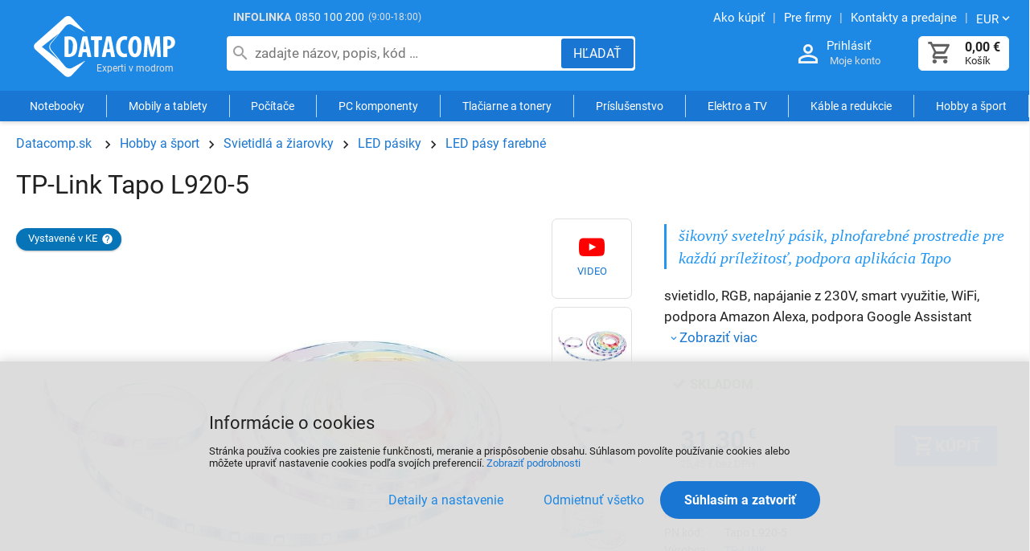

--- FILE ---
content_type: text/html
request_url: https://datacomp.sk/tp-link-tapo-l920-5_d434425.html
body_size: 11432
content:

<!DOCTYPE html>
<html lang="sk">

<head>
  
  <meta charset="utf-8" />
  <link rel="canonical" href="https://datacomp.sk/tp-link-tapo-l920-5_d434425.html" /><title>TP-Link Tapo L920-5 | Datacomp.sk</title>
<meta name="keywords" content=" datacom, servis" />
<meta name="description" content="TP-Link Tapo L920-5 Tapo L920-5 (378966) - šikovný svetelný pásik, plnofarebné prostredie pre každú príležitosť, podpora aplikácia Tapo Hobby a šport svietidlo, RGB, napájanie z 230V, smart využitie, WiFi, podpora Amazon Alexa, podpora Google" />
<meta name="robots" content="all, follow" />

  <meta name="viewport" content="width=device-width, initial-scale=1" />
  <meta name="Author" content="Datacomp.sk" />
  <meta name="Generator" content="Cybersoft s.r.o." />
  
  <link href="https://img.datacomp.sk" rel="preconnect">
  <link rel="preload" href="https://datacomp.sk/fonts/roboto-v27-latin-ext_latin-regular.woff2" as="font" type="font/woff2" crossorigin>
  <link rel="preload" href="https://datacomp.sk/fonts/fontello.woff2?display=block" as="font" type="font/woff2" crossorigin>
    <meta property='og:title' content='TP-Link Tapo L920-5 | Datacomp.sk - IT experti' />
  <meta property='og:description' content='TP-Link Tapo L920-5 Tapo L920-5 (378966) - šikovný svetelný pásik, plnofarebné prostredie pre každú príležitosť, podpora aplikácia Tapo Hobby a šport svietidlo, RGB, napájanie z 230V, smart využitie, WiFi, podpora Amazon Alexa, podpora Google Assistant' />
  <meta property='og:image' content='https://datacomp.sk/tp-link-tapo-l920-5_i434425.jpg' />
  <meta property='twitter:title' content='TP-Link Tapo L920-5 | Datacomp.sk - IT experti' />
  <meta property='twitter:description' content='TP-Link Tapo L920-5 Tapo L920-5 (378966) - šikovný svetelný pásik, plnofarebné prostredie pre každú príležitosť, podpora aplikácia Tapo Hobby a šport svietidlo, RGB, napájanie z 230V, smart využitie, WiFi, podpora Amazon Alexa, podpora Google Assistant' />
  <meta property='twitter:image' content='https://datacomp.sk/tp-link-tapo-l920-5_i434425.jpg' />
  <link rel='preload' href='https://img.datacomp.sk/tp-link-tapo-l920-5_i434425.jpg' as='image' fetchpriority='high'>
  <meta property='og:type' content='product' />
  <meta property='og:url' content='https://datacomp.sk/tp-link-tapo-l920-5_d434425.html' />
  <meta property='og:site_name' content='Datacomp.sk - IT experti' />
  <meta property='twitter:card' content='summary_large_image' />
  <meta property='twitter:site' content='@Datacomp.sk - IT experti' />

  <link rel="sitemap" href="sitemap/sitemap_index.xml" />
  <link rel="apple-touch-icon" sizes="180x180" href="/img/favicon/apple-touch-icon.png">
  <link rel="icon" type="image/png" sizes="32x32" href="/img/favicon/favicon-32x32.png">
  <link rel="icon" type="image/png" sizes="16x16" href="/img/favicon/favicon-16x16.png">
  <link rel="manifest" href="/img/favicon/manifest.json">
  <link rel="mask-icon" href="/img/favicon/safari-pinned-tab.svg" color="#ffffff">  
  <link rel="shortcut icon" href="/img/favicon/favicon.ico" />
  <meta name="msapplication-TileColor" content="#ffffff">
  <meta name="theme-color" content="#ffffff">
  
<link rel="stylesheet" href="https://datacomp.sk/css/styles.css?ver=0-4-121543" />
<link rel="stylesheet" href="https://datacomp.sk/css/styles_ext.css?ver=0-4-101200" />
<link rel='stylesheet' href='https://datacomp.sk/css/user.css?ver=0-4133811' />

    <script>
      window.dataLayer = window.dataLayer || [];
    </script>
  
</head>

<body>
  
    <noscript>
      <iframe src="//www.googletagmanager.com/ns.html?id=GTM-55ZWWDC" height="0" width="0" style="display:none; visibility:hidden;"></iframe>
    </noscript>
  
  <div id="maincont" class="stoitem sptnavigator" data-lang="3" data-logged="0" data-cache-spt="0" data-whisper="2" data-ordering="1" data-seo="1" data-curid="0">
    <div id="headercont" class="cont active">
      <header>
        <div class="boxcont top">
          <div class="info-phone"><span>INFOLINKA</span><a href="tel:0850100200">0850 100 200</a><p>(9:00-18:00)</p></div>
          <nav>
            <ul class="webmenu">
              <li><a href="/ako-nakupovat.html" title="Návod ako nakupovať"><span>Ako kúpiť</span></a></li>
              <li><a href="/sluzby-pre-firmy.html" title="Služby a servis"><span>Pre firmy</span></a></li>    
              <li><a href="/prevadzky.html" title="Kontakty a predajne"><span>Kontakty a predajne</span></a></li>
              <li class="i18n">
                <p class="arr-down" onclick="$('.i18n .submenu').toggleClass('ds_none');" aria-label="Zmeniť menu EUR, CZK"><span>EUR</span></p>
                <div class="submenu ds_none">
                  <p onclick="setLocalization('setcur', 'curid', 0)" class="ds_none"><span>EUR</span></p>
                  <p onclick="setLocalization('setcur', 'curid', 1)" class=""><span>CZK</span></p>
                </div>
              </li>
            </ul>
          </nav>
        </div>
        <div id="tree-icon" class="tree-icon">
          <span></span>
          <span></span>
          <span></span>
        </div>
        <div id="tree-icon-spt" class="tree-icon">
          <span></span>
          <span></span>
          <span></span>
        </div> 
        <div class="boxcont logo">
          
            <a href="/" title="Datacomp.sk - IT experti">Datacomp.sk - IT experti</a>
          
        </div>
        <div id="basketcont" class="boxcont basket ">
  <div class="cnt" onclick="window.location.href='nakupny-kosik.html'">
    <a class="btn btn-buy btn-icon" href="nakupny-kosik.html" aria-label="Košík">
      <div class="count basketcount ds_none">
        0
      </div>
    </a>
    <span class="price basketprice">
      
        0,00<u> €</u>
      
    </span>
    <p>Košík</p>
  </div>
</div><div class="boxcont login">
  <div class="hdr">
    <a class="btn btn-user btn-second btn-icon" href="#" onclick="openModalUrl('default_jx.asp?cls=login&jxloadparts=logincont', 'login');" aria-label="Prihlásenie a Moje konto"></a>
    <a class="login-text" href="#" onclick="openModalUrl('default_jx.asp?cls=login&jxloadparts=logincont', 'login');" aria-label="Prihlásenie a Moje konto">Prihlásiť</a>
  </div>
  <div class="cnt">Moje konto</div>     
</div><div class="boxcont compare prodlist ds_none">              
  <div class="hdr">
    <button class="btn btn-comp btn-second btn-icon" type="button" title="Porovnanie produktov">
      <span class="count compcount">0</span>
    </button>
  </div>            	
  <div class="cnt">
    <form>
      <input type="hidden" name="cls" value="iisutil" />
      <input type="hidden" name="action" value="stiparcomp" />
      <ul></ul>
    </form>
  </div>                	            	        
</div>
<script src="https://datacomp.sk/js/tiny.slider.min.js?ver=0-4"></script>
<script src="https://datacomp.sk/js/jquery.min.js?ver=0-4"></script>
<script type="text/javascript" src="https://datacomp.sk/js/scripts.js?ver=0-4-74903"></script>
<script type="text/javascript" src="https://datacomp.sk/strings_js.asp?lngid=3&amp;ver=0-4"></script>

<script src='https://datacomp.sk/js/jquery.fancybox.min.js?ver=0-4'></script>
<script type='text/javascript' src='https://datacomp.sk/js/static.js?ver=0-4-115346'></script>
<script type='text/javascript' src='https://datacomp.sk/js/stoitem.js?ver=0-4-144835'></script>

        <button id="showSearchBox" class="btn btn-res btn-search" onclick="$('#headercont .search').toggleClass('act');" aria-label="Hľadať"></button>
        <div class="boxcont search">
          <div class="cnt">
            <form method="get" action="default.asp?">
              <input type="hidden" name="cls" value="stoitems" />
              
              <input id="whisperinput" type="search" name="fulltext" placeholder="zadajte názov, popis, kód …" autocomplete="off" value="" maxlength="80" />
              <button class="btn btn-search" type="submit" aria-label="Hľadať"><span>Hľadať</span></button>
            </form>
            <div class="boxcont whisper">
              <div id="frqsrchword-box" class="boxcont"></div>
            </div>
          </div>
          
            <script type="text/javascript">initWhisper();</script>
          
        </div>
      </header>
      <nav id="sptnav"><ul class="level3"><li>
<a class='sptnavtop' href='#' title="Notebooky" data-strid="165" data-link="notebooky_c165">Notebooky</a>
</li><li>
<a class='sptnavtop' href='#' title="Mobily a tablety" data-strid="1917" data-link="mobily-a-tablety_c1917">Mobily a tablety</a>
</li><li>
<a class='sptnavtop' href='#' title="Počítače" data-strid="168" data-link="pocitace_c168">Počítače</a>
</li><li>
<a class='sptnavtop' href='#' title="PC komponenty" data-strid="166" data-link="pc-komponenty_c166">PC komponenty</a>
</li><li>
<a class='sptnavtop' href='#' title="Tlačiarne a tonery" data-strid="136" data-link="tlaciarne-a-tonery_c136">Tlačiarne a tonery</a>
</li><li>
<a class='sptnavtop' href='#' title="Príslušenstvo k PC a notebookom" data-strid="1" data-link="prislusenstvo_c1">Príslušenstvo</a>
</li><li>
<a class='sptnavtop' href='#' title="Elektro a TV" data-strid="5493" data-link="elektro-a-tv_c5493">Elektro a TV</a>
</li><li>
<a class='sptnavtop' href='#' title="Káble a redukcie" data-strid="406" data-link="kable-a-redukcie_c406">Káble a redukcie</a>
</li><li>
<a class='sptnavtop' href='#' title="Hobby a šport" data-strid="23978791" data-link="hobby-a-sport_c23978791">Hobby a šport</a>
</li></ul></nav>
        <script type="text/javascript">initSpresentNavigator();</script>
      
    </div>
    <div id="centercont" class="cont">
      
      <div id="leftcont" class="cont ds_none">
        <div class="res-wrapper">
        
        </div>
        
          <div class="boxcont tree ">
            <nav>
              <ul id='sptid_0' class='spresenttree'><li id='sptsubid_79153569' class='plus' data-strid='79153569'><span></span>
<a href='#' data-link='akcie_c79153569'>AKCIE</a>
</li><li id='sptsubid_165' class='plus' data-strid='165'><span></span>
<a href='#' data-link='notebooky_c165'>Notebooky</a>
</li><li id='sptsubid_1917' class='plus' data-strid='1917'><span></span>
<a href='#' data-link='mobily-a-tablety_c1917'>Mobily a tablety</a>
</li><li id='sptsubid_168' class='plus' data-strid='168'><span></span>
<a href='#' data-link='pocitace_c168'>Počítače</a>
</li><li id='sptsubid_49049947' class='plus' data-strid='49049947'><span></span>
<a href='#' data-link='gaming_c49049947'>Gaming</a>
</li><li id='sptsubid_166' class='plus' data-strid='166'><span></span>
<a href='#' data-link='pc-komponenty_c166'>PC komponenty</a>
</li><li id='sptsubid_136' class='plus' data-strid='136'><span></span>
<a href='#' data-link='tlaciarne-a-tonery_c136'>Tlačiarne a tonery</a>
</li><li id='sptsubid_1' class='plus' data-strid='1'><span></span>
<a href='#' data-link='prislusenstvo_c1'>Príslušenstvo</a>
</li><li id='sptsubid_5493' class='plus' data-strid='5493'><span></span>
<a href='#' data-link='elektro-a-tv_c5493'>Elektro a TV</a>
</li><li id='sptsubid_104082082' class='plus' data-strid='104082082'><span></span>
<a href='#' data-link='smart-produkty_c104082082'>Smart produkty</a>
</li><li id='sptsubid_406' class='plus' data-strid='406'><span></span>
<a href='#' data-link='kable-a-redukcie_c406'>Káble a redukcie</a>
</li><li id='sptsubid_70' class='plus' data-strid='70'><span></span>
<a href='#' data-link='software_c70'>Software</a>
</li><li id='sptsubid_122' class='plus' data-strid='122'><span></span>
<a href='#' data-link='sietove-produkty-wifi_c122'>Sieťové produkty, WiFi</a>
</li><li id='sptsubid_23978791' class='plus' data-strid='23978791'><span></span>
<a href='#' data-link='hobby-a-sport_c23978791'>Hobby a šport</a>
</li></ul><script>initSpresentTree();</script>
            </nav>
          </div>
        
<script type="text/javascript">
    function delay() {
      window.onload = function() {
        setTimeout(function() {
          document.getElementById("tree").style.display = "inline-block";
        }, 200);
      }
    }

    delay();
</script>

<section id="tree">

    <div class="tree_bann1">
      <a href="https://www.shoproku.sk/vysledky#cena-kvality-pc-gaming-a-mobily-2024" target="_blank" rel="nofollow" title="Získali sme ocenenie Cena kvality ShopRoku 2024 Víťaz">
        <img src="img/user/shoproku2024_pgm.png" width="400" height="147" alt="Heureka ShopRoku" loading="lazy" fetchpriority="low"	>
      </a>
    </div>

    <div id="showHeurekaBadgeHere-11"></div>
    <script type="text/javascript">
    //<![CDATA[
    var _hwq = _hwq || [];
        _hwq.push(['setKey', 'F629B7B936FF4C1CC8E9993B94AA85F1']);_hwq.push(['showWidget', '11', '4627', 'Datacomp.sk', 'datacomp-sk']);(function() {
        var ho = document.createElement('script'); ho.type = 'text/javascript'; ho.async = true;
        ho.src = 'https://sk.im9.cz/direct/i/gjs.php?n=wdgt&sak=F629B7B936FF4C1CC8E9993B94AA85F1';
        var s = document.getElementsByTagName('script')[0]; s.parentNode.insertBefore(ho, s);
    })();
    //]]>
    </script>

</section>


      </div>
      <div id="contentcont" class="cont contentcont stoitem " >
        <div class="boxcont navbar">
<ul>
<li class="hp">
<a href="/" title="Datacomp.sk"><span>Datacomp.sk</span></a>
</li>
<li data-strsort="IIJ" data-strtype="0" data-strid="23978791" class="first"><a href="hobby-a-sport_c23978791.html" data-nameadd="Hobby a šport" title="Hobby a šport">Hobby a šport</a></li>
<li data-strsort="IIJ11Y" data-strtype="0" data-strid="1822"><a href="hobby-a-sport-svietidla-a-ziarovky_c1822.html" data-nameadd="Svietidlá a žiarovky" title="Svietidlá a žiarovky">Svietidlá a žiarovky</a></li>
<li data-strsort="IIJ11Y10K" data-strtype="0" data-strid="12944849"><a href="hobby-a-sport-svietidla-a-ziarovky-led-pasiky_c12944849.html" data-nameadd="LED pásiky" title="LED pásiky">LED pásiky</a></li>
<li data-strsort="IIJ11Y10K100" data-strtype="0" data-strid="42537621"><a href="hobby-a-sport-svietidla-a-ziarovky-led-pasiky-led-pasy-farebne_c42537621.html" data-nameadd="Farebné LED pásy" title="Farebné LED pásy">LED pásy farebné</a></li></ul>
<script type="application/ld+json">
          {
          "@context": "http://schema.org",
          "@type": "BreadcrumbList",
          "itemListElement": [{"@type":"ListItem","position":1,"item":{"@id":"https://datacomp.sk/hobby-a-sport_c23978791.html","name":"Hobby a šport"}},{"@type":"ListItem","position":2,"item":{"@id":"https://datacomp.sk/hobby-a-sport-svietidla-a-ziarovky_c1822.html","name":"Svietidlá a žiarovky"}},{"@type":"ListItem","position":3,"item":{"@id":"https://datacomp.sk/hobby-a-sport-svietidla-a-ziarovky-led-pasiky_c12944849.html","name":"LED pásiky"}},{"@type":"ListItem","position":4,"item":{"@id":"https://datacomp.sk/hobby-a-sport-svietidla-a-ziarovky-led-pasiky-led-pasy-farebne_c42537621.html","name":"LED pásy farebné"}}]}
        </script>
<script type="application/ld+json">
            {
            "@context": "http://schema.org",
            "@type": "Product",
            "sku":"434425","mpn":"Tapo L920-5","gtin":"","name":"TP-Link Tapo L920-5","description":"šikovný svetelný pásik, plnofarebné prostredie pre každú príležitosť, podpora aplikácia Tapo, svietidlo, RGB, napájanie z 230V, smart využitie, WiFi, podpora Amazon Alexa, podpora Google Assistant","image":"https://img.datacomp.sk/tp-link-tapo-l920-5_i434425.jpg","brand":{"@type":"Brand","name":"TP-LINK"},"offers":{"@type":"Offer","priceCurrency":"EUR","price":"31.30","availability":"http://schema.org/InStock","url":"https://datacomp.sk/tp-link-tapo-l920-5_d434425.html"}
            }
          </script>
<input type="hidden" id="tc_code" name="tc_code" value="23978791,1822,12944849,42537621," />
</div><div class="boxcont stoitem " data-stiid="434425" data-stiavail="8" data-sitid="0" data-sisid="0" data-ajaxtabs="">
<div class="hdr">
<h1 data-lastvis-stiname="TP-Link Tapo L920-5">TP-Link Tapo L920-5</h1>
</div>
<div class="cnt">
<div class="wrap ds_flex">
<div class="boxcont stiimg">
<div class="wrap ds_flex">
<div class="boxcont img">
<div onclick="openFancyboxGallery(0);">
<img class="main-image" src="https://img.datacomp.sk/tp-link-tapo-l920-5_i434425.jpg" alt="TP-Link Tapo L920-5" fetchpriority="high" width="895" height="404" />
</div>
</div>
<div class="boxcont gallery">
<a class="fa fa-youtube-play" data-fancybox="gallery" href="https://www.youtube.com/watch?v=iu7VJDU5dTg"><span>Video</span></a><a class="gallery" href="https://img.datacomp.sk/tp-link-tapo-l920-5_i434425.jpg" data-fancybox="gallery" data-position="1">
<img src="https://img.datacomp.sk/tp-link-tapo-l920-5_ig434425.jpg" alt="TP-Link Tapo L920-5" /></a>
<a class="gallery" href="https://img.datacomp.sk/tp-link-tapo-l920-5-obrazok-1-big_ies10994840.jpg" data-fancybox="gallery" data-position="2">
<img src="https://img.datacomp.sk/tp-link-tapo-l920-5-obrazok-1-small_ie10994981.jpg" alt="TP-Link Tapo L920-5" loading="auto" /></a>
<a class="gallery" href="https://img.datacomp.sk/tp-link-tapo-l920-5-obrazok-2-big_ies10994841.jpg" data-fancybox="gallery" data-position="3">
<img src="https://img.datacomp.sk/tp-link-tapo-l920-5-obrazok-2-small_ie10994984.jpg" alt="TP-Link Tapo L920-5" loading="auto" /></a>
<a class="gallery" href="https://img.datacomp.sk/tp-link-tapo-l920-5-obrazok-3-big_ies10995667.jpg" data-fancybox="gallery" data-position="4">
<img src="https://img.datacomp.sk/tp-link-tapo-l920-5-obrazok-3-small_ie10996411.jpg" alt="TP-Link Tapo L920-5" loading="auto" /></a>
<a class="gallery" href="https://img.datacomp.sk/tp-link-tapo-l920-5-obrazok-4-big_ies10995701.jpg" data-fancybox="gallery" data-position="5">
<img src="https://img.datacomp.sk/tp-link-tapo-l920-5-obrazok-4-small_ie10996422.jpg" alt="TP-Link Tapo L920-5" loading="lazy" /></a>
<a class="gallery" href="https://img.datacomp.sk/tp-link-tapo-l920-5-obrazok-5-big_ies10995806.jpg" data-fancybox="gallery" data-position="6">
<img src="https://img.datacomp.sk/tp-link-tapo-l920-5-obrazok-5-small_ie10996431.jpg" alt="TP-Link Tapo L920-5" loading="lazy" /></a>
<div class="ds_flex" onclick="openFancyboxGallery(0);"><span>Viac obrázkov</span></div>
</div>
</div>
<div class="boxcont status">
<div class="clear"> </div>
<div class="sts showroom">
<p>Vystavené v KE</p>
<div class="help"><span>Demo model si môžete pozriet v Showroome Datacomp Košice.</span></div>
</div>
</div>
<div class="boxcont status status-discount">
<div class="case"> </div>
</div>
</div>
<div class="boxcont stiinfo">
<div class="cnt">
<div class="rowbox keywords">šikovný svetelný pásik, plnofarebné prostredie pre každú príležitosť, podpora aplikácia Tapo</div>
<div class="rowbox shortnote">svietidlo, RGB, napájanie z 230V, smart využitie, WiFi, podpora Amazon Alexa, podpora Google Assistant<a class="btn btn-down btn-icon" href="#sticomment"><span>Zobraziť viac</span></a>
</div>
<div class="rowbox avail inet ">
<div class="text">
<div class="availability inet">
<div title="viac o stave skladu" onclick="openWebApekAvail(434425, 8, 0);">
<div class="stock yes">
<p><span class="avail-info">skladom </span><span class="all_avail all_avail_434425"></span><span class="clear-left days days_434425"></span></p>
</div>
</div>
</div>
</div>
</div>
<div class="wrap pricebox-wrap ds_flex">
<div class="rowbox pricebox">
<div class="rowbox wvat">
<div class="text price">31,30<u> €</u>
</div>
</div>
<div class="rowbox wovat">
<div class="text price">25,45<u> €</u> bez DPH</div>
</div>
</div>
<div class="rowbox order">
<div class="inputs">
<div class="buybox">
<form>
<input type="hidden" value="434425" name="stiid" />
<div class="qtybox" data-stinondivqty="1">
<input class="qty" type="number" onkeypress="if(event.keyCode==13) return buy(this);" value="1" min="1" name="qty" title="Počet" />
</div>
<button class="btn btn-buy" type="button" onclick="javascript:buy(this, 0, '', '');dataLayer.push({ecommerce: null}); dataLayer.push({ event: 'add_to_cart', ecommerce: { items: [ { item_id: '434425', item_code: '378966', item_name: 'TP-Link Tapo L920-5', item_brand: 'TP-LINK', item_sys_category: 'Svetelné zdroje', item_category: 'Hobby a šport', item_category2: 'Svietidlá a žiarovky', item_category3: 'LED pásiky', item_category4: 'LED pásy farebné', price: 31.30, currency: 'EUR' } ] } }); setDataLayerCategory2Cookie(434425, &quot;item_category: 'Hobby a šport', item_category2: 'Svietidlá a žiarovky', item_category3: 'LED pásiky', item_category4: 'LED pásy farebné', &quot;);" title="Kúpiť">
<span>Kúpiť</span>
<u></u>
</button>
</form>
</div>
</div>
</div>
</div>
<div class="rowbox code">
<div class="label">Kód tovaru</div>
<div class="text">
<p>378966</p>
</div>
</div>
<div class="rowbox partno">
<div class="label">PN kód</div>
<div class="text">
<p>Tapo L920-5</p>
</div>
</div>
<div class="rowbox producent">
<div class="label">Výrobca</div>
<div class="text">
<a data-scaid="808" href="hobby-a-sport-svietidla-a-ziarovky-led-pasiky-led-pasy-farebne-tp-link_c42537621-p808.html" title="&#xA;                            Zobraziť viac od výrobcu TP-LINK">TP-LINK</a>
</div>
</div>
<div class="rowbox war">
<div class="label">Záruka</div>
<div class="text">24 mesiacov</div>
</div>
<div class="boxcont tools">
<div class="cnt">
<a class="btn btn-comp btn-second comp" href="javascript:addToCompare(434425);" title="Porovnať (4)">
<span>Porovnať</span>
</a>
<button class="btn btn-watchdog btn-second watchdog " type="button" title="Strážiť cenu a dostupnosť" onclick="openWatchDog(-1, 434425);">
<span>Strážiť</span>
</button>
<div class="share">
<button class="btn btn-share btn-second" onclick="openShareMenu(event);" title="Zdieľať">
<span>Zdieľať</span>
</button>
<div id="copy_link_tooltip" class="ds_none"></div>
<div class="share-submenu ds_none">
<input id="share_link" style="position: absolute; top:-9999px;" type="text" value="https://datacomp.sk/tp-link-tapo-l920-5_d434425.html" />
<div id="copy_link" class="btn btn-icon btn-second btn-copy" title="Skopírovať URL odkaz"><span>Skopírovať URL odkaz</span></div>
<a class="btn btn-icon btn-second btn-mail" href="mailto:?subject=Datacomp.sk&amp;body=Datacomp.sk%0AURL:%20https://datacomp.sk/tp-link-tapo-l920-5_d434425.html%0A" title="Zdieľať na e-mail"><span>Zdieľať na e-mail</span></a>
<a class="btn btn-icon btn-second btn-facebook" target="_blank" href="https://www.facebook.com/sharer/sharer.php?u=https:%2F%2Fdatacomp%2Esk%2Ftp%2Dlink%2Dtapo%2Dl920%2D5%5Fd434425%2Ehtml" title="Zdielať na Facebooku" rel="nofollow noopener noreferrer"><span>Zdieľať cez Facebook</span></a>
<a class="btn btn-icon btn-second btn-twitter" target="_blank" href="https://twitter.com/intent/tweet?url=https:%2F%2Fdatacomp%2Esk%2Ftp%2Dlink%2Dtapo%2Dl920%2D5%5Fd434425%2Ehtml" title="Zdielať na Twitteri" rel="nofollow noopener noreferrer"><span>Zdieľať cez Twitter</span></a>
<script>initShare();</script>
</div>
</div>
</div>
</div>
</div>
</div>
</div>
<div class="boxcont tabs">
<ul>
<li><a href="#sticomment">Popis produktu</a></li>
<li><a href="#stiparsets">Parametre</a></li>
<li><a href="#stirelation_99">Alternatívy</a><span>6</span></li>
<li><a href="#stistaff">Poradca</a></li>
</ul>
</div>
<div id="sticomment" class="boxcont tabpage sticomment" data-config="0">
<div class="hdr"><p>Popis produktu</p></div>
<div class="cnt">
<div class="boxcont stiplnote">
<h2 class="name">TP-Link Tapo L920-5</h2><h3> </h3>

<p>TP-Link Tapo L920-5 je s<b>mart Wi-Fi stmievateľný LED pásik</b> s podporou hlasového ovládania Amazon Alexa alebo Google Assistant. Farbu, jas či teplotu svetla je možné meniť podľa vkusu aj nálady pomocou aplikácie <b>Tapo</b>, ktorá je k dispozícii pre operačné systémy <b>Android</b> alebo <b>iOS</b>. Pre jednoduchú inštaláciu je pásik vybavený predinštalovanou obojstrannou lepiacou páskou.</p>

<div class="youtube-embed-wrapper" style="position:relative;padding-bottom:56.25%;padding-top:30px;height:0;overflow:hidden"><iframe title="video" class="video" loading="lazy" allowfullscreen="" frameborder="0" height="450" src="https://www.youtube.com/embed/iu7VJDU5dTg" style="position:absolute;top:0;left:0;width:100%;height:100%" width="700"></iframe></div>

<p> </p>

<h3>Urobte svoje prostredie farebnejšie</h3>

<p>Každá LED funguje nezávisle na druhej, čo zaistí omnoho <b>bezpečnejšie a komfortnejšie použitie </b>za všetkých okolností. Svoje nastavenia môžete uložiť na neskoršie použitie a tiež môžete naplánovať spustenie osvetlenia v konkrétny čas, čo vám pomôže s bežnou rutinou vytvorením pravidelného denného plánu.<br />
<img loading="lazy" alt="" src="https://datacomp.sk/img.asp?attid=10995667" /></p>

<h3> </h3>

<h3>Vytvorte dokonalú atmosféru na párty</h3>

<p>Nechajte sa pohltiť hudbou a osvetlením podľa svojej nálady. Vyberte si skladbu na mobilnom zariadení a vytvorte dokonalú atmosféru na večierkoch všetkého druhu osvetlenie sa dokáže zosynchronizovať s frekvenciou a rytmom práve prehrávanej pesničky.<br />
<img loading="lazy" alt="" src="https://datacomp.sk/img.asp?attid=10995701" /></p>

<h3>Povinná výbava pre táborníkov</h3>

<p>Vychutnajte si jemnú žiaru a šťastné odtiene poskytujúce mäkké priehľadné svetlo. <b>Flexibilný a vodeodolný svetelný pás</b> zaisťuje, že ho môžete umiestniť kdekoľvek a jednoducho premiestniť. L920-5 predstavuje príležitosť preniesť svoju kreativitu priamo do prírody.<br />
<img loading="lazy" alt="" src="https://datacomp.sk/img.asp?attid=10995806" /></p>

<h3>Vlastnosti</h3>

<ul>
	<li><b>Viac farieb a efektov</b> - ovládajte 50 samostatných farebných zón</li>
	<li><b>Vonkajšia ochrana</b> - Jednoduchá údržba a predĺžená životnosť vďaka PU povlaku</li>
	<li><b>Flexibilná inštalácia</b> - Odrežte ho na akúkoľvek dĺžku a pripevnite ho na akýkoľvek povrch pomocou 3Madhesive</li>
	<li><b>Prednastavené pre pohodlie</b> - Našli ste svoje obľúbené osvetlenie na sledovanie filmov? Uložte si ho ako nastavenie, ktoré si môžete jednoducho vybrať pre budúce filmové večery</li>
	<li><b>Režim away</b> - Simulujte, že je niekto doma, aby ste odstrašili nechcených návštevníkov</li>
	<li><b>Hlasové ovládanie</b> - Pomocou jednoduchých hlasových príkazov môžete ovládať svetelný pás pomocou Alexa alebo Google Assistant</li>
</ul>

<h2>Technické parametre</h2>
<br />
<b>Typ produktu: </b>LED pásik<br />
<b>Podporované OS:</b> Android, iOS<br />
<b>Kompatibilita: </b>Amazon Alexa, Google assistant<br />
<b>Pripojenie WiFi: </b>Áno<br />
<b>Wi-Fi štandardy:</b> b / g / n<br />
<br />
<b>RGB: </b>Áno<br />
<b>Výstupný výkon: </b>20,5 W<br />
<b>Dĺžka pásika: </b>5 m<br />
<br />
<b>Rozmery balenia: </b>231,5 × 68,5 × 204,5 mm<br />
<b>Hmotnosť:</b> 57 g<br />
</div>
<div class="boxcont stiaction-info" data-cpaid="3009">Demo model si môžete pozriet v Showroome Datacomp Košice.</div>
<div class="boxcont web">
<strong>Stránky o produkte TP-Link Tapo L920-5:</strong>
<p>
<a target="_blank" href="https://www.tp-link.com/cz/home-networking/smart-bulb/tapo-l920-5/" title="Zobraziť stránky výrobcu o TP-Link Tapo L920-5">www.tp-link.com/cz/home-networking/smart-bulb/tapo-l920-5/</a>
</p>
</div>
<div class="boxcont stoitemcatinfo">Tp-link je <b>popredný výrobca sieťových produktov</b>, ktoré ponúkajú vysokú kvalitu, spoľahlivosť a bezpečnosť. <a href="/tp-link.html" title="Rozdelenie produktov TP-link">Produkty Tp-link</a> sú navrhnuté tak, aby vyhovovali rôznym potrebám zákazníkov, od domácich používateľov po malé a stredné podniky. Ak hľadáte <b>sieťové riešenia, ktoré vám zabezpečia rýchle a stabilné pripojenie</b>, Tplink je správna voľba pre vás.
TP-Link Central Europe s.r.o., Vinohradská 151, 130 00 Praha 3, Czech Republic, support.cz@tp-link.com</div>
</div>
</div>
<div id="stilogo" class="boxcont tabpage stilogo">
<div class="img">
<a data-scaid="808" href="hobby-a-sport-svietidla-a-ziarovky-led-pasiky-led-pasy-farebne-tp-link_c42537621-p808.html" title="&#xA;                    Zobraziť viac od výrobcu TP-LINK">
<img src="img.asp?strid=6857" title="Zobraziť viac od výrobcu TP-LINK" alt="TP-LINK" />
</a>
</div>
<div class="img">
<a href="tp-link_c6857.html">
<img src="img/autorizovany-predajca.png" alt="autorizovaný predajca TP-LINK" title="Datacomp je autorizovaný predajca TP-LINK" loading="lazy" />
</a>
</div>
</div>
<div id="stiparsets" class="boxcont tabpage stiparsets">
<div class="hdr">
<p>Parametre</p>
</div>
<div class="cnt">
<table class="tabinfo hor"><tr data-cpaid="3009">
<td class="paramname">
<p>Vystavené v showroome</p>
</td>
<td class="paramvalue"><div class="paramvaluediv"><span>KE</span><div class="info"><span>Demo model si môžete pozriet v Showroome Datacomp Košice.</span></div></div></td>
</tr><tr class="paramclass" data-pacid="15">
<th colspan="2">
<p class="pacname , Svietidla">Svietidla</p>
</th>
</tr><tr data-cpaid="1410">
<td class="paramname">
<p>Typ pätice</p>
</td>
<td class="paramvalue"><div class="paramvaluediv"><span>Pás</span></div></td>
</tr><tr data-cpaid="1411">
<td class="paramname">
<p>Farba svetla</p>
</td>
<td class="paramvalue"><div class="paramvaluediv"><span>RGB</span></div></td>
</tr><tr class="paramclass" data-pacid="18">
<th colspan="2">
<p class="pacname Svietidla, Spotrebná elektronika">Spotrebná elektronika</p>
</th>
</tr><tr data-cpaid="3122">
<td class="paramname">
<p>Smart technológia</p>
</td>
<td class="paramvalue"><div class="paramvaluediv"><span>áno</span></div></td>
</tr><tr data-cpaid="1864">
<td class="paramname">
<p>Zdroj energie</p>
</td>
<td class="paramvalue"><div class="paramvaluediv"><span>230 V</span></div></td>
</tr><tr data-cpaid="3119">
<td class="paramname">
<p>WiFi</p>
</td>
<td class="paramvalue"><div class="paramvaluediv"><span>áno</span></div></td>
</tr><tr data-cpaid="3113">
<td class="paramname">
<p>Amazon Alexa</p>
</td>
<td class="paramvalue"><div class="paramvaluediv"><span>áno</span></div></td>
</tr><tr data-cpaid="3114">
<td class="paramname">
<p>Google Assistant</p>
</td>
<td class="paramvalue"><div class="paramvaluediv"><span>áno</span></div></td>
</tr></table>
</div>
</div>
<div id="stistaff" class="boxcont tabpage staff">
<div class="hdr">
<p>OPÝTAJTE SA PORADCU</p>
</div>
<div class="cnt">
<div class="img">
<img src="img/user/poradca_def.jpg" alt="Datacomp poradca" loading="lazy" />
</div>
<div class="text">
<p>Produkt manažér:</p>
<p>
<b>František</b>, Datacomp
                  </p>
<a data-name="slezak.frantisek" data-domain="datacomp" data-tld="sk" href="#" onclick="window.location.href = 'mailto:' + this.dataset.name + '@' + this.dataset.domain + '.' + this.dataset.tld + '?subject=Datacomp.sk kód 378966 - TP-Link Tapo L920-5'; return false;" aria-label="Zaslať otázku k produktu" title="Otázku môžete zaslať na email: slezak.frantisek@datacomp.sk">slezak.frantisek@datacomp.sk</a>
</div>
</div>
</div>
<div id="stirelation_99" class="boxcont tabpage stirelation">
<div class="hdr">
<p>
<u>Alternatívy v kategórií Farebné LED pásy</u>
<span>6</span>
</p>
</div>
<div class="cnt tiny-slider loading">
<div class="loader"></div>
</div>
<div class="ftr">
<a class="btn btn-more btn-left-arr" href="hobby-a-sport-svietidla-a-ziarovky-led-pasiky-led-pasy-farebne_c42537621.html"><span>Zobraziť kategóriu Farebné LED pásy</span></a>
</div>
<script>loadAlternativeProducts("374020,427309,446101,454031,476018,496772,");</script>
</div>
<div id="sticattree" class="boxcont tabpage sticattree">
<div class="hdr"><p>Zaradenie produktu</p></div>
<div class="cnt">
<ul><li data-strsort="CCD" data-strtype="0" data-strid="104082082" class="first"><a href="smart-produkty_c104082082.html" data-nameadd="Smart produkty" title="Smart produkty">Smart produkty</a></li><li data-strsort="CCD100" data-strtype="0" data-strid="40696790"><a href="smart-produkty-inteligentna-domacnost_c40696790.html" data-nameadd="Inteligentná domácnosť" title="Inteligentná domácnosť">Inteligentná domácnosť</a></li><li data-strsort="CCD100123" data-strtype="0" data-strid="104082095"><a href="smart-produkty-inteligentna-domacnost-osvetlenie_c104082095.html" data-nameadd="Smart osvetlenie" title="Smart osvetlenie">Osvetlenie</a></li><li data-strsort="CCD100123110" data-strtype="0" data-strid="124979308"><a href="smart-produkty-inteligentna-domacnost-osvetlenie-svetelne-pasy_c124979308.html" data-nameadd="LED smart pásy" title="LED smart pásy">Svetelné pásy</a></li></ul>
<ul><li data-strsort="IIJ" data-strtype="0" data-strid="23978791" class="first"><a href="hobby-a-sport_c23978791.html" data-nameadd="Hobby a šport" title="Hobby a šport">Hobby a šport</a></li><li data-strsort="IIJ11Y" data-strtype="0" data-strid="1822"><a href="hobby-a-sport-svietidla-a-ziarovky_c1822.html" data-nameadd="Svietidlá a žiarovky" title="Svietidlá a žiarovky">Svietidlá a žiarovky</a></li><li data-strsort="IIJ11Y10K" data-strtype="0" data-strid="12944849"><a href="hobby-a-sport-svietidla-a-ziarovky-led-pasiky_c12944849.html" data-nameadd="LED pásiky" title="LED pásiky">LED pásiky</a></li><li data-strsort="IIJ11Y10K100" data-strtype="0" data-strid="42537621"><a href="hobby-a-sport-svietidla-a-ziarovky-led-pasiky-led-pasy-farebne_c42537621.html" data-nameadd="Farebné LED pásy" title="Farebné LED pásy">LED pásy farebné</a></li></ul>
<ul><li data-strsort="VTF" data-strtype="1" data-strid="6857" class="first"><a href="tp-link_c6857.html" data-nameadd="TP-Link" title="TP-Link">TP-LINK</a></li><li data-strsort="VTFZXJ" data-strtype="1" data-strid="124751867"><a href="tp-link-inteligentna-domacnost_c124751867.html" data-nameadd="TP-Link inteligentná domácnosť" title="TP-Link inteligentná domácnosť">Inteligentná domácnosť</a></li></ul>
</div>
</div>
</div>
<script type="text/javascript">addToLastVisited('tp-link-tapo-l920-5_d434425.html', 'https://img.datacomp.sk/tp-link-tapo-l920-5_ig434425.jpg');</script>
</div>
<script type="text/javascript">
        dataLayer.push({ecommerce: null});
        dataLayer.push({
          event: 'view_item',
          ecommerce: {
            items: [
              {
                item_id: '434425',
                item_code: '378966',
                item_name: 'TP-Link Tapo L920-5',
                item_brand: 'TP-LINK',
                item_sys_category: 'Svetelné zdroje',
                item_man: 13459,
                item_category: 'Hobby a šport',
item_category2: 'Svietidlá a žiarovky',
item_category3: 'LED pásiky',
item_category4: 'LED pásy farebné',

                price: 31.30,              
                currency: 'EUR'
              }
            ]
          }
        });
      </script>

      </div>
      
    </div>
    <div id="footercont" class="cont">
      <script> 
  document.addEventListener('DOMContentLoaded', () => 
    fetch('/inc/footer/footer_menu1.txt')
      .then(r => r.text())
      .then(html => footer_menu.innerHTML = html)
  );
</script>


<footer>
    <div id="footer_menu">
    <!-- JS load footer menu -->    
    </div>  
                       
    <div class="boxcont footerinfo">                       
        <div class="cnt">                             
            <div class="copyright">&copy; <b>2000 - 2026, Datacomp s.r.o.</b><br>Datacomp s.r.o. je autorizovaný partner svetových výrobcov počítačov a elektroniky. <a href="/podmienky.html#udaje" >Ochrana osobných údajov a cookies</a>.</div>
            <div class="copyright">Technické riešenie &copy;
              2026 <a href="https://www.cybersoft.cz" title="www.cybersoft.cz" rel="nofollow" target="_blank" >CyberSoft s.r.o.</a></div>                       
        </div>                                     
    </div>           
</footer>

<img src="https://toplist.sk/count.asp?id=1263384" alt="Notebooky" border="0" width="1" height="1" loading="lazy" >

    </div>
    
      <!--googleoff: index-->
      <div id="cookieConsent" class="cont cookie cookie-consent">
        <div class="boxcont">
          <div class="hdr"><p>Informácie o cookies</p></div>
          <div class="cnt">
            <p>Stránka používa cookies pre zaistenie funkčnosti, meranie a prispôsobenie obsahu. Súhlasom povolíte používanie cookies alebo môžete upraviť nastavenie cookies podľa svojích preferencií. <button class='btn btn-icon detail-link' type='button' onclick='openCookieConsent(1);'>Zobraziť podrobnosti</button></p>
            <div class="buttons">
              <button class="btn btn-big btn-inv" onclick="openCookieConsent(0);">
                <span>Detaily a nastavenie</span>
              </button>
              <button class="btn btn-big allow-necessary" type="button" onclick="setCookieConsent(0, 0);">
                <span>Odmietnuť všetko</span>
              </button>
              <button class="btn btn-big allow-all" onclick="setCookieConsent(2, 0);">
                <span>Súhlasím a zatvoriť</span>
              </button>
            </div>
          </div>
          <div class="ftr ds_none">
            <div class="options">
              <input class='cookie' id='cookie-n' checked='checked' type='checkbox' name='gdpgddid' value='5' data-alert='Nutné - nie je možné zrušiť výber. Nutné cookies pomáhajú, aby bola webová stránka použitľná tak, že umožní základné funkcie ako je navigácia stránky a prístup k zabezpečeným častiam webovej stránky. Webová stránka nemôže správne fungovať bez týchto cookies.'><label for='cookie-n'>Nutné</label><input class='cookie' id='cookie-p'  type='checkbox' name='gdpgddid' value='6' data-alert='Preferenčné cookies umožňujú, aby si webová stránka zapamätala informácie, ktoré menia, ako sa webová stránka správa alebo ako vyzerá. Je to napr. preferovaný jazyk alebo región, kde sa nachádzate.'><label for='cookie-p'>Preferenčné</label><input class='cookie' id='cookie-s'  type='checkbox' name='gdpgddid' value='7' data-alert='Štatistické cookies pomáhajú majiteľom webových stránok, aby porozumeli, ako návštevníci používajú webové stránky. Anonymne zbierajú a oznamujú informácie.'><label for='cookie-s'>Štatistické</label><input class='cookie' id='cookie-m'  type='checkbox' name='gdpgddid' value='8' data-alert='Marketingové cookies sú používané na sledovanie návštevníkov na webových stránkach. Zámerom je zobraziť reklamu, ktorá je relevantná a zaujímavá pre jednotlivého používateľa a týmto hodnotnejšia pre vydavateľa a inzerentov tretích strán.'><label for='cookie-m'>Marketingové</label><input class='cookie' id='cookie-u'  type='checkbox' name='gdpgddid' value='9' data-alert='Neklasifikované cookies sú cookies, ktoré máme v procese klasifikovania spoločne s poskytovateľmi jednotlivých cookies.'><label for='cookie-u'>Neklasifikované</label>
            </div>
          </div>
        </div>
      </div>
      <!--googleon: index-->
    
  </div>
  
    <script type="text/javascript">loadSpresentSubTree("tc_code");</script>
  
    <script>
      (function(w,d,s,l,i){w[l]=w[l]||[];w[l].push({'gtm.start':new Date().getTime(),event:'gtm.js'});var f=d.getElementsByTagName(s)[0],j=d.createElement(s),dl=l!='dataLayer'?'&l='+l:'';j.async=true;j.src='https://www.googletagmanager.com/gtm.js?id='+i+dl;f.parentNode.insertBefore(j,f);})(window,document,'script','dataLayer','GTM-55ZWWDC');
    </script>
    <script>
      window.dataLayer = window.dataLayer || [];
      function gtag(){dataLayer.push(arguments);}
      function consentGrantedGMT(e){"function"==typeof gtag&&gtag("consent","update",{ad_storage:e.indexOf("m")>-1?"granted":"denied",ad_user_data:e.indexOf("m")>-1?"granted":"denied",ad_personalization:e.indexOf("m")>-1?"granted":"denied",analytics_storage:e.indexOf("s")>-1?"granted":"denied",functionality_storage:e.indexOf("p")>-1?"granted":"denied",personalization_storage:e.indexOf("p")>-1?"granted":"denied",security_storage:"granted"})}
      
        gtag('consent', 'default', {'ad_user_data': 'denied', 'ad_personalization': 'denied', 'ad_storage': 'denied', 'analytics_storage': 'denied', 'wait_for_update': 2000});
      
    </script>
  
    <script>
      (function(t, r, a, c, k, i, n, g) {t['ROIDataObject'] = k;
      t[k]=t[k]||function(){(t[k].q=t[k].q||[]).push(arguments)},t[k].c=i;n=r.createElement(a),
      g=r.getElementsByTagName(a)[0];n.async=1;n.src=c;g.parentNode.insertBefore(n,g)
      })(window, document, 'script', '//www.heureka.cz/ocm/sdk.js?version=2&page=product_detail', 'heureka', 'sk');
    </script>
  

</body>

</html>


--- FILE ---
content_type: text/html; charset=utf-8
request_url: https://datacomp.sk/default_jx.asp?cls=stoitems&jxloadparts=prodlistanchor&stiidlist=374020,427309,446101,454031,476018,496772,&_=1769111713318
body_size: 2149
content:
<div id="prodlistanchor" class="boxcont products">
<div class="cnt">
<div class="prodbox  " data-sisid="0" data-prodtype="" data-stiid="476018">
<div class="hdr">
<h3><a class="stiplname" href="solight-wm59-nw-led-cob-pasik-sada-s-adapterom-vypinac-5m-8w-m-800lm-m-neutralna-biela_d476018.html" data-link="product">Solight WM59-NW, LED COB pásik, sada s adaptérom, vypínač, 5m, 8W/m, 800lm/m, neutrálna biela</a></h3>
</div>
<div class="cnt">
<div class="stikeywords"><p></p></div>
<div class="img">
<div class="tools">
<div class="status">
<div class="clear"> </div>
<div class="clear"></div>
</div>
<div class="status status-discount"> 
              </div>
<div class="energy_class">
<p class="neuvádza sa-apppd" title="Energetický štítok">neuvádza sa</p>
</div>
<div class="buttons">
<a class="btn btn-comp btn-icon comp" href="javascript:addToCompare(476018);" title="Porovnať (10)"><span>Porovnať</span></a>
</div>
</div>
<a data-link="product" href="solight-wm59-nw-led-cob-pasik-sada-s-adapterom-vypinac-5m-8w-m-800lm-m-neutralna-biela_d476018.html">
<img src="https://img.datacomp.sk/solight-wm59-nw-led-cob-pasik-sada-s-adapterom-vypinac-5m-8w-m-800lm-m-neutralna-biela_igb476018.jpg" alt="Solight WM59-NW, LED COB pásik, sada s adaptérom, vypínač, 5m, 8W/m, 800lm/m, neutrálna biela" loading="lazy" width="300" height="300" />
</a>
</div>
<div class="note"><p>LED COB pásik, sada s adaptérom, vypínač, 5m, 8W/m, 800lm/m, neutrálna biela</p></div>
<div class="wrap">
<div class="price">
<div class="wvat">
<span>18,07<u> €</u> </span>
<p>s DPH</p>
</div>
</div>
<div class="buybox">
<form>
<input type="hidden" value="476018" name="stiid" />
<div class="qtybox" data-stinondivqty="1">
<input class="qty" type="number" onkeypress="if(event.keyCode==13) return buy(this);" value="1" min="1" name="qty" title="Počet" />
</div>
<button class="btn btn-buy" type="button" onclick="javascript:buy(this, 0, '', '');dataLayer.push({ecommerce: null}); dataLayer.push({ event: 'add_to_cart', ecommerce: { items: [ { item_id: '476018', item_code: '419241', item_name: 'Solight WM59-NW, LED COB pásik, sada s adaptérom, vypínač, 5m, 8W/m, 800lm/m, neutrálna biela', item_brand: 'SOLIGHT', item_sys_category: 'Svetelné zdroje', discount: 16, price: 18.07, currency: 'EUR' } ] } });" title="Kúpiť">
<span>Kúpiť</span>
<u></u>
</button>
</form>
</div>
</div>
<div class="code">Kód: 419241</div>
<div class="availability inet">
<div title="viac o stave skladu" onclick="openWebApekAvail(476018, 6, 0);">
<div class="stock yes">
<p><span class="avail-info">skladom </span><span class="all_avail all_avail_476018"></span><span class="clear-left days days_476018"></span></p>
</div>
</div>
</div>
</div>
</div>
<div class="prodbox  " data-sisid="0" data-prodtype="" data-stiid="454031">
<div class="hdr">
<h3><a class="stiplname" href="tp-link-tapo-l900-10_d454031.html" data-link="product">TP-Link Tapo L900-10</a></h3>
</div>
<div class="cnt">
<div class="stikeywords"><p>šikovný svetelný pásik, plnofarebné prostredie pre každú príležitosť</p></div>
<div class="img">
<div class="tools">
<div class="status">
<div class="clear"> </div> </div>
<div class="status status-discount"> 
              </div>
<div class="buttons">
<a class="btn btn-comp btn-icon comp" href="javascript:addToCompare(454031);" title="Porovnať (7)"><span>Porovnať</span></a>
</div>
</div>
<a data-link="product" href="tp-link-tapo-l900-10_d454031.html">
<img src="https://img.datacomp.sk/tp-link-tapo-l900-10_igb454031.jpg" alt="TP-Link Tapo L900-10" loading="lazy" width="300" height="180" />
</a>
</div>
<div class="note"><p>svietidlo, Pás, voliteľná farba svetla, napájanie z 230V, WiFi, smart využitie, podpora Amazon Alexa, podpora Google Assistant</p></div>
<div class="wrap">
<div class="price">
<div class="wvat">
<span>28,55<u> €</u> </span>
<p>s DPH</p>
</div>
</div>
<div class="buybox">
<form>
<input type="hidden" value="454031" name="stiid" />
<div class="qtybox" data-stinondivqty="1">
<input class="qty" type="number" onkeypress="if(event.keyCode==13) return buy(this);" value="1" min="1" name="qty" title="Počet" />
</div>
<button class="btn btn-buy" type="button" onclick="javascript:buy(this, 0, '', '');dataLayer.push({ecommerce: null}); dataLayer.push({ event: 'add_to_cart', ecommerce: { items: [ { item_id: '454031', item_code: '397974', item_name: 'TP-Link Tapo L900-10', item_brand: 'TP-LINK', item_sys_category: 'Svetelné zdroje', price: 28.55, currency: 'EUR' } ] } });" title="Kúpiť">
<span>Kúpiť</span>
<u></u>
</button>
</form>
</div>
</div>
<div class="code">Kód: 397974</div>
<div class="availability inet">
<div title="viac o stave skladu" onclick="openWebApekAvail(454031, 1, 0);">
<div class="stock yes"><p><span>ihneď k odberu </span><span class="all_avail all_avail_454031"></span><span class="clear-left days days_454031"></span></p></div>
</div>
</div>
</div>
</div>
<div class="prodbox  " data-sisid="0" data-prodtype="" data-stiid="427309">
<div class="hdr">
<h3><a class="stiplname" href="tp-link-tapo-l900-5_d427309.html" data-link="product">TP-Link Tapo L900-5</a></h3>
</div>
<div class="cnt">
<div class="stikeywords"><p>šikovný svetelný pásik, plnofarebné prostredie pre každú príležitosť</p></div>
<div class="img">
<div class="tools">
<div class="status">
<div class="clear"> </div>
<div class="sts showroom">
<p>Vystavené v BA</p>
<div class="help"><span>Demo model si môžete pozriet v Showroome Datacomp Bratislava.</span></div>
</div> </div>
<div class="status status-discount"> 
              </div>
<div class="buttons">
<a class="btn btn-comp btn-icon comp" href="javascript:addToCompare(427309);" title="Porovnať (6)"><span>Porovnať</span></a>
</div>
</div>
<a data-link="product" href="tp-link-tapo-l900-5_d427309.html">
<img src="https://img.datacomp.sk/tp-link-tapo-l900-5_igb427309.jpg" alt="TP-Link Tapo L900-5" loading="lazy" width="300" height="142" />
</a>
</div>
<div class="rew-var">
<div class="review" title="Hodnotenie 100%">
<span class="star s_50">
<span>100%</span>
</span>
<div class="result">1x</div>
</div>
</div>
<div class="note"><p>svietidlo, Pás, farebné, smart využitie</p></div>
<div class="wrap">
<div class="price">
<div class="wvat">
<span>18,35<u> €</u> </span>
<p>s DPH</p>
</div>
</div>
<div class="buybox">
<form>
<input type="hidden" value="427309" name="stiid" />
<div class="qtybox" data-stinondivqty="1">
<input class="qty" type="number" onkeypress="if(event.keyCode==13) return buy(this);" value="1" min="1" name="qty" title="Počet" />
</div>
<button class="btn btn-buy" type="button" onclick="javascript:buy(this, 0, '', '');dataLayer.push({ecommerce: null}); dataLayer.push({ event: 'add_to_cart', ecommerce: { items: [ { item_id: '427309', item_code: '372083', item_name: 'TP-Link Tapo L900-5', item_brand: 'TP-LINK', item_sys_category: 'Svetelné zdroje', price: 18.35, currency: 'EUR' } ] } });" title="Kúpiť">
<span>Kúpiť</span>
<u></u>
</button>
</form>
</div>
</div>
<div class="code">Kód: 372083</div>
<div class="availability inet">
<div title="viac o stave skladu" onclick="openWebApekAvail(427309, 1, 0);">
<div class="stock yes"><p><span>ihneď k odberu </span><span class="all_avail all_avail_427309"></span><span class="clear-left days days_427309"></span></p></div>
</div>
</div>
</div>
</div>
<div class="prodbox  " data-sisid="0" data-prodtype="" data-stiid="374020">
<div class="hdr">
<h3><a class="stiplname" href="solight-wm505-led-stmievatelny-pasik-s-bezdotykovym-ovladanim-3m-180-led-4000k-ip65-230v_d374020.html" data-link="product">Solight WM505, LED stmievateľný pásik s bezdotykovým ovládaním, 3m, 180 LED, 4000K, IP65, 230V</a></h3>
</div>
<div class="cnt">
<div class="stikeywords"><p></p></div>
<div class="img">
<div class="tools">
<div class="status">
<div class="clear"> </div>
<div class="clear"></div>
</div>
<div class="status status-discount"> 
              </div>
<div class="energy_class">
<p onclick="openModalIframe('https://eprel.ec.europa.eu/qr/620332', 'eprelinfo', 'Eprel info')" class="g link" title="Energetický štítok a informačný list výrobku">G</p>
</div>
<div class="buttons">
<a class="btn btn-comp btn-icon comp" href="javascript:addToCompare(374020);" title="Porovnať (5)"><span>Porovnať</span></a>
</div>
</div>
<a data-link="product" href="solight-wm505-led-stmievatelny-pasik-s-bezdotykovym-ovladanim-3m-180-led-4000k-ip65-230v_d374020.html">
<img src="https://img.datacomp.sk/solight-wm505-led-stmievatelny-pasik-s-bezdotykovym-ovladanim-3m-180-led-4000k-ip65-230v_igb374020.jpg" alt="Solight WM505, LED stmievateľný pásik s bezdotykovým ovládaním, 3m, 180 LED, 4000K, IP65, 230V" loading="lazy" width="300" height="300" />
</a>
</div>
<div class="rew-var">
<div class="review" title="Hodnotenie 100%">
<span class="star s_50">
<span>100%</span>
</span>
<div class="result">1x</div>
</div>
</div>
<div class="note"><p>svietidlo, energetická trieda G</p></div>
<div class="wrap">
<div class="price">
<div class="wvat">
<span>15,72<u> €</u> </span>
<p>s DPH</p>
</div>
</div>
<div class="buybox">
<form>
<input type="hidden" value="374020" name="stiid" />
<div class="qtybox" data-stinondivqty="1">
<input class="qty" type="number" onkeypress="if(event.keyCode==13) return buy(this);" value="1" min="1" name="qty" title="Počet" />
</div>
<button class="btn btn-buy" type="button" onclick="javascript:buy(this, 0, '', '');dataLayer.push({ecommerce: null}); dataLayer.push({ event: 'add_to_cart', ecommerce: { items: [ { item_id: '374020', item_code: '323807', item_name: 'Solight WM505, LED stmievateľný pásik s bezdotykovým ovládaním, 3m, 180 LED, 4000K, IP65, 230V', item_brand: 'SOLIGHT', item_sys_category: 'Svetelné zdroje', discount: 15, price: 15.72, currency: 'EUR' } ] } });" title="Kúpiť">
<span>Kúpiť</span>
<u></u>
</button>
</form>
</div>
</div>
<div class="code">Kód: 323807</div>
<div class="availability inet">
<div title="viac o stave skladu" onclick="openWebApekAvail(374020, 1, 0);">
<div class="stock yes"><p><span>ihneď k odberu </span><span class="all_avail all_avail_374020"></span><span class="clear-left days days_374020"></span></p></div>
</div>
</div>
</div>
</div>
<div class="prodbox  " data-sisid="0" data-prodtype="" data-stiid="496772">
<div class="hdr">
<h3><a class="stiplname" href="sonoff-l3-pro-inteligentny-svetelny-pasik-led-wifi-rgbic-5-m_d496772.html" data-link="product">Sonoff L3 Pro, inteligentný svetelný pásik, LED, WiFi, RGBIC, 5 m</a></h3>
</div>
<div class="cnt">
<div class="stikeywords"><p>44 inteligentných scén, podpora hlasových asistentov, jednoduché ovládanie</p></div>
<div class="img">
<div class="tools">
<div class="status">
<div class="clear"> </div>
<div class="clear"></div>
</div>
<div class="status status-discount"> 
              </div>
<div class="buttons">
<a class="btn btn-comp btn-icon comp" href="javascript:addToCompare(496772);" title="Porovnať (5)"><span>Porovnať</span></a>
</div>
</div>
<a data-link="product" href="sonoff-l3-pro-inteligentny-svetelny-pasik-led-wifi-rgbic-5-m_d496772.html">
<img src="https://img.datacomp.sk/sonoff-l3-pro-inteligentny-svetelny-pasik-led-wifi-rgbic-5-m_igb496772.jpg" alt="Sonoff L3 Pro, inteligentný svetelný pásik, LED, WiFi, RGBIC, 5 m" loading="lazy" width="300" height="265" />
</a>
</div>
<div class="note"><p>LED pásik, smart využitie, 5 m</p></div>
<div class="wrap">
<div class="price">
<div class="wvat">
<span>22,60<u> €</u> </span>
<p>s DPH</p>
</div>
</div>
<div class="buybox">
<form>
<input type="hidden" value="496772" name="stiid" />
<div class="qtybox" data-stinondivqty="1">
<input class="qty" type="number" onkeypress="if(event.keyCode==13) return buy(this);" value="1" min="1" name="qty" title="Počet" />
</div>
<button class="btn btn-buy" type="button" onclick="javascript:buy(this, 0, '', '');dataLayer.push({ecommerce: null}); dataLayer.push({ event: 'add_to_cart', ecommerce: { items: [ { item_id: '496772', item_code: '439429', item_name: 'Sonoff L3 Pro, inteligentný svetelný pásik, LED, WiFi, RGBIC, 5 m', item_brand: 'Sonoff', item_sys_category: 'Inteligentná domácnosť', price: 22.60, currency: 'EUR' } ] } });" title="Kúpiť">
<span>Kúpiť</span>
<u></u>
</button>
</form>
</div>
</div>
<div class="code">Kód: 439429</div>
<div class="availability inet">
<div title="viac o stave skladu" onclick="openWebApekAvail(496772, 6, 0);">
<div class="stock yes">
<p><span class="avail-info">skladom </span><span class="all_avail all_avail_496772"></span><span class="clear-left days days_496772"></span></p>
</div>
</div>
</div>
</div>
</div>
<div class="prodbox  " data-sisid="0" data-prodtype="" data-stiid="446101">
<div class="hdr">
<h3><a class="stiplname" href="tp-link-tapo-l930-5_d446101.html" data-link="product">TP-Link Tapo L930-5</a></h3>
</div>
<div class="cnt">
<div class="stikeywords"><p>šikovný svetelný pásik, plnofarebné prostredie pre každú príležitosť, aplikácia Tapo</p></div>
<div class="img">
<div class="tools">
<div class="status">
<div class="clear"> </div> </div>
<div class="status status-discount"> 
              </div>
<div class="status status-video" title="produktové video">Produktové video</div>
<div class="buttons">
<a class="btn btn-comp btn-icon comp" href="javascript:addToCompare(446101);" title="Porovnať (3)"><span>Porovnať</span></a>
</div>
</div>
<a data-link="product" href="tp-link-tapo-l930-5_d446101.html">
<img src="https://img.datacomp.sk/tp-link-tapo-l930-5_igb446101.jpg" alt="TP-Link Tapo L930-5" loading="lazy" width="300" height="96" />
</a>
</div>
<div class="note"><p>LED pásik, RGB osvetlenie, aplikácia, Android, iOS, 5 m, 1000lm</p></div>
<div class="wrap">
<div class="price">
<div class="wvat">
<span>34,70<u> €</u> </span>
<p>s DPH</p>
</div>
</div>
<div class="buybox">
<form>
<input type="hidden" value="446101" name="stiid" />
<div class="qtybox" data-stinondivqty="1">
<input class="qty" type="number" onkeypress="if(event.keyCode==13) return buy(this);" value="1" min="1" name="qty" title="Počet" />
</div>
<button class="btn btn-buy" type="button" onclick="javascript:buy(this, 0, '', '');dataLayer.push({ecommerce: null}); dataLayer.push({ event: 'add_to_cart', ecommerce: { items: [ { item_id: '446101', item_code: '390286', item_name: 'TP-Link Tapo L930-5', item_brand: 'TP-LINK', item_sys_category: 'Svetelné zdroje', price: 34.70, currency: 'EUR' } ] } });" title="Kúpiť">
<span>Kúpiť</span>
<u></u>
</button>
</form>
</div>
</div>
<div class="code">Kód: 390286</div>
<div class="availability inet">
<div title="viac o stave skladu" onclick="openWebApekAvail(446101, 8, 0);">
<div class="stock yes">
<p><span class="avail-info">skladom </span><span class="all_avail all_avail_446101"></span><span class="clear-left days days_446101"></span></p>
</div>
</div>
</div>
</div>
</div>
</div>
<script type="text/javascript">initFunctionsAfterReload();</script>
</div>


--- FILE ---
content_type: text/html; charset=utf-8
request_url: https://datacomp.sk/spresentsubtree.asp?strid=23978791
body_size: 29
content:
<ul id='sptid_23978791' class='spresenttree'><li id='sptsubid_45548650' class='plus' data-strid='45548650'><span></span><a href='/hobby-a-sport-domacnost_c45548650.html' >Domácnosť</a></li><li id='sptsubid_24441132' class='plus' data-strid='24441132'><span></span><a href='/hobby-a-sport-dielna_c24441132.html' >Dielňa</a></li><li id='sptsubid_24479890' class='plus' data-strid='24479890'><span></span><a href='/hobby-a-sport-zahrada_c24479890.html' >Záhrada</a></li><li id='sptsubid_2229' class='plus' data-strid='2229'><span></span><a href='/hobby-a-sport-sport_c2229.html' >Šport</a></li><li id='sptsubid_7196' class='plus' data-strid='7196'><span></span><a href='/hobby-a-sport-hracky-a-zabava_c7196.html' >Hračky a zábava</a></li><li id='sptsubid_9940849' class='plus' data-strid='9940849'><span></span><a href='/hobby-a-sport-skolske-potreby_c9940849.html' >Školské potreby</a></li><li id='sptsubid_4817' class='plus' data-strid='4817'><span></span><a href='/hobby-a-sport-kancelarske-potreby_c4817.html' >Kancelárske potreby</a></li><li id='sptsubid_124979024' class='not' data-strid='124979024'><span></span><a href='/hobby-a-sport-chovatelske-potreby_c124979024.html' >Chovateľské potreby</a></li><li id='sptsubid_1822' class='plus' data-strid='1822'><span></span><a href='/hobby-a-sport-svietidla-a-ziarovky_c1822.html' >Svietidlá a žiarovky</a></li><li id='sptsubid_117406833' class='plus' data-strid='117406833'><span></span><a href='/hobby-a-sport-kemping-a-outdoor_c117406833.html' >Kemping a outdoor</a></li><li id='sptsubid_64215989' class='plus' data-strid='64215989'><span></span><a href='/hobby-a-sport-autodoplnky_c64215989.html' >Autodoplnky</a></li><li id='sptsubid_104082083' class='not redirect' data-strid='104082083'><span></span><a href='/smart-produkty-inteligentna-domacnost_c40696790.html' >Inteligentná domacnosť</a></li></ul>

--- FILE ---
content_type: text/html; charset=utf-8
request_url: https://datacomp.sk/spresentsubtree.asp?strid=1822
body_size: -185
content:
<ul id='sptid_1822' class='spresenttree'><li id='sptsubid_12944850' class='not' data-strid='12944850'><span></span><a href='/hobby-a-sport-svietidla-a-ziarovky-stolne-lampy_c12944850.html' >Stolné lampy</a></li><li id='sptsubid_6763' class='plus' data-strid='6763'><span></span><a href='/hobby-a-sport-svietidla-a-ziarovky-ziarovky_c6763.html' >Žiarovky</a></li><li id='sptsubid_124979234' class='not redirect' data-strid='124979234'><span></span><a href='/hobby-a-sport-svietidla-a-ziarovky-svietidla-vianocne-osvetlenie_c6584588.html' >Vianočné osvetlenie</a></li><li id='sptsubid_12944849' class='plus' data-strid='12944849'><span></span><a href='/hobby-a-sport-svietidla-a-ziarovky-led-pasiky_c12944849.html' >LED pásiky</a></li><li id='sptsubid_6764' class='plus' data-strid='6764'><span></span><a href='/hobby-a-sport-svietidla-a-ziarovky-svietidla_c6764.html' >Svietidlá</a></li><li id='sptsubid_6116566' class='plus' data-strid='6116566'><span></span><a href='/hobby-a-sport-svietidla-a-ziarovky-baterky-a-celovky_c6116566.html' >Baterky a čelovky</a></li></ul>

--- FILE ---
content_type: text/html; charset=utf-8
request_url: https://datacomp.sk/spresentsubtree.asp?strid=12944849
body_size: -225
content:
<ul id='sptid_12944849' class='spresenttree'><li id='sptsubid_42537621' class='not' data-strid='42537621'><span></span><a href='/hobby-a-sport-svietidla-a-ziarovky-led-pasiky-led-pasy-farebne_c42537621.html' >LED pásy farebné</a></li><li id='sptsubid_113913766' class='not' data-strid='113913766'><span></span><a href='/hobby-a-sport-svietidla-a-ziarovky-led-pasiky-led-pasy-biele_c113913766.html' >LED pásy biele</a></li><li id='sptsubid_42537622' class='not' data-strid='42537622'><span></span><a href='/hobby-a-sport-svietidla-a-ziarovky-led-pasiky-led-napajacie-zdroje_c42537622.html' >LED napájacie zdroje</a></li><li id='sptsubid_124978817' class='not' data-strid='124978817'><span></span><a href='/hobby-a-sport-svietidla-a-ziarovky-led-pasiky-listy-pre-led-pasiky_c124978817.html' >Lišty pre LED pásiky</a></li><li id='sptsubid_42537623' class='not' data-strid='42537623'><span></span><a href='/hobby-a-sport-svietidla-a-ziarovky-led-pasiky-led-prislusenstvo_c42537623.html' >LED príslušenstvo</a></li></ul>

--- FILE ---
content_type: text/html; charset=utf-8
request_url: https://datacomp.sk/spresentsubtree.asp?strid=42537621
body_size: -493
content:
<ul id='sptid_42537621' class='spresenttree'></ul>

--- FILE ---
content_type: text/css
request_url: https://datacomp.sk/css/user.css?ver=0-4133811
body_size: 9545
content:
/* custom CSS */

           

/* navigacia index */
#mobilnav {
  float:left; 
  width:100%; 
  padding:5px 0; 
  display:none; 
}
  
#mobilnav ul {
  display: flex;
  flex-wrap: wrap;
  gap: 10px;
  padding: 0; 
  margin: 15px 0; 
  list-style: none;
}

#mobilnav ul li {
    float: left;
    width: calc(33.33% - 8px);
    height: 60px;
    padding: 5px;
    border: 1px solid #DBDBDB;
    border-radius: 5px;    
    background-clip: padding-box;
    box-shadow: 0 1px 3px 0 rgb(0 0 0 / 20%), 0 1px 2px 0 rgb(0 0 0 / 10%);    
    font-size: 1.5rem;
    transition: all 200ms ease;
}

#mobilnav ul li:hover {
    background-color: aliceblue;
}

#mobilnav ul li a {
    display: flex;
    align-items: center;
    width:100%;
    font-size:1.4rem;
    font-weight:bold;
    padding: 0 0 0 10px;
    color: #212121;    
}

#mobilnav ul li .name {
    float: left;
    padding: 0 0 0 10px;
    word-wrap: break-word;
    max-height: 50px;
    overflow: hidden;
}

#mobilnav .ico_nav {
    /* background: url(/img/user/ico_nav.jpg) 0px 0px; */    
    width: 40px;
    min-width: 40px;    
    height: 40px;
    max-height: 40px;    
    float: left;
    margin-top: 0px;
    margin-right: 10px;
    text-decoration: none;
    display: inline-block;
    background-size: cover;
}

.ico_nav:hover,#ico_nav:active{margin-top:0;}

#mobilnav .ico_nav_1 { background-image: url(/img/user/ico_nav/1.png);}
#mobilnav .ico_nav_2 { background-image: url(/img/user/ico_nav/2.png);}
#mobilnav .ico_nav_3 { background-image: url(/img/user/ico_nav/3.png);}
#mobilnav .ico_nav_4 { background-image: url(/img/user/ico_nav/4.png);}
#mobilnav .ico_nav_5 { background-image: url(/img/user/ico_nav/5.png);}
#mobilnav .ico_nav_6 { background-image: url(/img/user/ico_nav/6.png);}
#mobilnav .ico_nav_7 { background-image: url(/img/user/ico_nav/7.png);}
#mobilnav .ico_nav_8 { background-image: url(/img/user/ico_nav/8.png);}
#mobilnav .ico_nav_9 { background-image: url(/img/user/ico_nav/9.png);}
#mobilnav .ico_nav_10 { background-image: url(/img/user/ico_nav/10.png);}
#mobilnav .ico_nav_11 { background-image: url(/img/user/ico_nav/11.png);}
#mobilnav .ico_nav_12 { background-image: url(/img/user/ico_nav/12.png);}
#mobilnav .ico_nav_13 { background-image: url(/img/user/ico_nav/13.png);}
#mobilnav .ico_nav_14 { background-image: url(/img/user/ico_nav/14.png);}
#mobilnav .ico_nav_15 { background-image: url(/img/user/ico_nav/15.png);}



#mobilnav ul li:hover {
    border: 1px solid #a8a8a8;
    box-shadow: 0 1px 3px 0 rgb(0 0 0 / 15%), 0 2px 4px 2px rgb(0 0 0 / 7%);
}


@media screen and (max-width: 980px) {
    #mobilnav {
    display:block
  }   
}

@media screen and (max-width: 640px) {
    #mobilnav ul li {
      width: calc(50% - 5px);
  }    
}


@media screen and (max-width: 400px) {
    #mobilnav ul li {
      height: 50px;
    }

    #mobilnav ul li a {
    padding-top:5px;            
  }  
  
  #mobilnav .ico_nav {
      width: 25px;
      min-width: 25px;
      height: 25px;
      max-height: 25px;
      margin: 0 5px 0 -5px;
  }

}

/* benefity + znacky index */
#company {
    display:none; /*** fix zmena pozicie pod ***/
    float: left;
    width: 100%;
    margin: 30px 0;
    border-radius: 5px;
}

#company ul {
    float: left;
    width: 100%;
    padding: 0; 
    margin: 0; 
    list-style: none;
    display:flex;
    flex-wrap: wrap;
    gap: 10px;
    margin-top: 15px;        
}
  

#company ul li {
    float: left;
    width: calc(25% - 8px);
    border: 1px solid #dbdbdb;
    border-radius: 5px;
    background-clip: padding-box;
    margin: 0;
    font-size: 1.6rem;
    font-weight: bold;
    color: #212121; 
    transition: all 200ms ease;
    background-color: #ffffff;
}
                                           
#company ul li a {
    display:block;
    width:100%;
    font-size:2.4rem;
    font-weight:normal;
    line-height:1.6;
    text-align: center;
    min-height: 80px;
    padding: 5px 10px;        
}

#company ul li a:hover {
    text-decoration: none;
    background-color: aliceblue;
}  

#company ul li p {
    font-size:1.4rem;
    font-weight:normal;
    color: #616161;
    line-height:1.3    
}

#company div img {
    max-width:100%;
    height:auto;
    display:block;
    float:left;
}



@media screen and (max-width: 768px) {
  #company ul li {
    width: calc(50% - 5px);
    }
}

@media screen and (max-width: 350px) {
  #company ul li {
    min-height: 118px;
    }
}


#vendors .vendors_list ul li img {
    max-width: 8.6vw;
    height: 30px;
    width:100%;
}

#vendors .vendors_list ul li {
    padding: 15px 50px 15px 0;
    display:flex;
}

@media screen and (max-width: 1280px) {
    #vendors .vendors_list ul li {
        padding: 15px 30px 15px 0;
    }
}




/***** TEXTY pre staticke subory /inc/*.html *****/
#texty {clear:both; max-width: 1000px; margin: 30px auto; font-size:1.8rem; line-height:1.6; color:#202020; background-color:#ffffff; }

#texty .kratky_popis {font-size:1.8rem; font-style:italic; padding:10px 0 30px 0;}
#texty p {margin:0px; padding:2px; padding-bottom:5px; font-weight:normal;}
#texty h1 {font-size: 4.2rem; font-weight: normal; color:#212121; padding:0; padding-bottom:10px; line-height:1.2; text-align: center;}        
#texty h2 {font-size:4.2rem; color:#212121; padding:0; padding-top:40px; padding-bottom:15px; line-height:1.2; text-align: center;}
#texty h3 {font-size:3.2rem; font-weight:bold; color:#0D47A1; padding-bottom:0px; margin-bottom:10px; padding-top:30px; padding-left:0px; line-height:1.2;}
#texty h4 {font-size:1.8rem; font-weight:bold; color:#212121; padding-bottom:0px; margin-bottom:5px; padding-top:20px; padding-left:0px; line-height:1.2;}
#texty h5 {font-size:1.6rem; padding-bottom:3px; margin-bottom:3px; line-height:1.2;}
#texty h6 {font-size:1.6rem; padding-bottom:3px; margin-bottom:3px; line-height:1.2;}
#texty a {color:#1976d2; font-size:1.8rem; text-decoration:underline;}
#texty ul {list-style-type:square; margin-top:10px; margin-left:0px; padding-top:0px; padding-left:20px; padding-bottom:15px; overflow: auto; }
#texty li {padding-bottom: 3px;}
#texty ul, #texty ul li {list-style: none; float:none}
#texty ul li::before { content: "\25C6";  color: #FF9933; display: inline-block; width: 1.3em; margin-left: -1em; }
#texty strong {font-weight:bold;}
#texty em {text-decoration:none; font-style: italic;}
#texty .doc_autor {clear:both; padding-top:25px; color:#606060; font-size:1.2rem; }
#texty blockquote {font-style: italic; font-size:2.2rem; line-height: 1.6; font-family: Georgia, Times, 'Times New Roman', serif; padding: 2px 0; padding-left:20px; border-left:5px solid #cccccc; margin-top:20px; margin-bottom:20px; margin-left:2px }
#texty blockquote p {font-style: italic; font-size:2.2rem; font-family: Georgia, Times, 'Times New Roman', serif; }
#texty blockquote p a {font-style: italic; font-size:2.2rem; font-family: Georgia, Times, 'Times New Roman', serif; }
#texty hr {border:0px; height:0; padding:0; margin:0; border-top:1px solid #ccc; }

#texty img {display:block; height:auto !important; max-width:100%; width:auto !important; padding:1rem 0; /* FIX */}
#texty img.right {float:right; margin-left: 15px; padding: 5px; padding-right:0;}
#texty img.left {float:left; margin-right: 15px; padding: 5px; padding-left:0;}   
#texty img.center {display:block; margin-left: auto; margin-right:auto; padding-left:0; padding-right:0;}
#texty img[src$=".svg"] {max-height:150px;}

#texty video {max-width: 100%; width: 100%;}
#texty table {width:100%; max-width:100%; line-height:1.5; font-size:1.8rem; margin-top:1.5rem; margin-bottom:1.5rem; table-layout: fixed;}
#texty table td {padding:0.5rem; }
#texty table td img {padding:0; margin:0 auto; max-height: 300px;}


@media screen and (max-width: 1024px) {
    #texty table td img {padding: 0; margin: 0 auto; max-height: 200px;}
    #texty table td {font-size:1.5rem !important; width:auto !important;}
    #texty table td span {font-size:1.5rem !important}
}

@media screen and (max-width: 640px) {
    #texty table td img {padding: 0; margin: 0 auto; max-height: 100px;}
    #texty table td {font-size:1.3rem !important; width:auto !important;}
    #texty table td span {font-size:1.3rem !important}
}


/* Texty - formatovana tabulka*/
#texty .tab {border-collapse: collapse; border: 1px solid #c0c0c0; }
#texty .tab td {border: 1px solid #c0c0c0;}
#texty .tab tr:nth-child(odd) {background-color:#f1f1f1}
#texty .tab th {padding:5px; background-color:#D9D9D9; vertical-align:middle;}
#texty .tab1 {border-collapse: collapse;  background-color: #f1f1f1;}
#texty .tab1 th {padding: 7px; border-bottom: 1px solid #c0c0c0; }
#texty .tab1 td {padding: 7px; border-bottom: 1px solid #c0c0c0; }
#texty iframe {padding: 15px 0;}

/* Texty - navigacia*/
#texty .nav {text-align:center; margin-top:15px; margin-top:25px; margin-bottom:-25px; padding-bottom:25px; color:white;} /*fix kratky_popis*/
#texty .nav a {font-style:normal;}
#texty .nav a:hover {text-decoration:underline;}

/* tlacidlo */   
/* #texty .tlacidlo {display:inline-block; margin-top: 20px; margin-bottom: 40px; text-align:center; background: #1976d2; color: #ffffff !important; font-size: 1.7rem; padding: 10px 20px; border-radius: 3px; text-decoration: none !important; cursor:pointer; } */
#texty .tlacidlo {display:flex; margin: 20px auto 40px auto; text-align:center; background: #1976d2; color: #ffffff !important; font-size: 1.8rem; padding: 10px 20px; border-radius: 25px; text-decoration: none !important; cursor:pointer; 
max-width: 500px; min-width: 250px; justify-content: center; }

#texty table tr td .tlacidlo {
    padding: 5px 10px;    
    min-width: auto;
}

#texty .tlacidlo:hover {background: #0070B6;}

/*  Texty - UL zoznam plus*/
#texty .plus ul { list-style: none; padding: 0; }
#texty .plus li { list-style: none; }
#texty .plus li:before { content: "\f055"; font-family: FontAwesome; color:green; display: inline-block; margin-left: -1.3em; width: 1.3em; }

/*  Texty - UL zoznam minus */
#texty .minus ul { list-style: none; padding: 0; }
#texty .minus li { list-style: none; }
#texty .minus li:before { content: "\f056"; font-family: FontAwesome; color:red; display: inline-block; margin-left: -1.3em; width: 1.3em; }

#texty .nav_servis a {
    display: inline-block;
}

#texty .nav a {
    display: inline-flex;
    font-style: normal;
    border: 1px solid silver;
    padding: 5px 10px;
    border-radius: 5px;
    background-color: white;
    text-decoration: none;
    margin: 5px 0 5px 2px;
}



@media screen and (max-width: 1024px) {
  #texty {
      margin: 20px 0px;      
  }
}

@media screen and (max-width: 768px) {
  #texty table, #texty table a {
    font-size:1.2rem;
    }
}


@media screen and (max-width: 640px) {
  #texty h1 {
      font-size: 2.8rem;
  }

  #texty h2 {
      font-size: 2.8rem;
      text-align: center;
  }

  #texty h3 {
      font-size: 2.4rem;
      text-align: center;
  }
}






/* END texty */

/***** ZOZNAM CLANKOV *****/
#art_list {float:left; margin:15px 0;}
#art_list .news {margin-left:-40px;} 
#art_list a { }
#art_list h2 {margin:15px 0;  color:#333333; font-size:3.2rem; font-weight:400; padding:10px 0;}
#art_list .art_perex {clear:both; min-height:120px; padding-right:0; padding-bottom:10px; margin-bottom:10px; border-bottom:1px solid #e0e0e0; }
#art_list .art_perex .art_text a {color:#666666 }
#art_list .art_perex a {font-weight:normal; font-size:1.4rem;  }
#art_list .art_perex a:hover {text-decoration:underline; color:#0070B6}
#art_list .art_perex .art_img {float:left; margin-right:10px; margin-bottom:10px;}
#art_list .art_perex .art_img img {max-width:100px; max-height:100px; margin-right:10px; margin-bottom:0px; vertical-align:middle; display: inline-block; aspect-ratio: auto 100 / 100;}
#art_list .art_perex .art_text {color:#808080; font-size:1.2rem; padding-bottom:10px; }
#art_list .art_perex h3 {margin:0; padding:0; text-align:left; font-size:1.6rem; font-weight:bold; color:#303030; }
#art_list .art_perex h3 a {margin:0; padding:0; text-align:left; font-size:2.0rem; font-weight:normal;}
#art_list .art_perex p {margin:0; padding-top:5px; font-size:1.4rem; line-height:1.4 }

#art_list .art_perex .art_typ {float:right; display:inline-block; font-size:1.3rem; font-weight:normal; padding:3px 0; color:#ffffff; }
#art_list .art_perex .art_typ a {font-size:1.3rem; font-weight:normal; padding:3px 10px; color:#ffffff;  }
#art_list .art_perex .art_typ1  {padding:3px 10px; border-radius:15px; background-color:#0D47A1 } /* poradca */
#art_list .art_perex .art_typ2  {padding:3px 10px; border-radius:15px; background-color:#00A46C } /* novinky */
#art_list .art_perex .art_typ6  {padding:3px 10px; border-radius:15px; background-color:#F57C00 } /* akcia */
#art_list .art_perex .art_typ7  {padding:3px 10px; border-radius:15px; background-color:#DE0866 } /* video */
#art_list .art_perex .art_typ11  {padding:3px 10px; border-radius:15px; background-color:#00CCFF } /* mailing */
#art_list .art_perex .art_date {color:#808080; font-size:1.3rem; padding-right:10px;}
#art_list .art_perex:last-child {/* border-bottom:none; */} 

/* FIX novinky */
#art_list .art_perex_news .art_perex {
  clear:none; 
  } 
#art_list .art_perex_news { 
  clear:none; 
  float:left; 
  display:inline-block; 
  margin-left:40px; 
  width:calc(33.33% - 40px);
  margin-bottom:5px; 
  padding-bottom:5px;  
}

@media screen and (max-width: 1400px) {
  #art_list .art_perex_news {width: calc(50% - 40px);}
}

@media screen and (max-width: 768px) {
  #art_list .art_perex_news {width: calc(100% - 40px);}    
  #art_list .art_perex p {display: -webkit-box; overflow: hidden; text-overflow: ellipsis; -webkit-box-orient: vertical; -webkit-line-clamp: 2; line-height: 1.7;  }  
  #art_list .art_perex .art_date {display:none;}  
}

@media screen and (max-width: 480px) {
  #art_list .art_archiv_link {text-align: center; width: 100%; }    
}


#art_list.novinky .art_lists {margin-left: -40px}
#art_list .art_perex_news h3 { font-weight:normal; padding-top:5px; }
#art_list .art_perex_news h3 a { font-size:2.0rem; font-weight:normal; display: -webkit-box; overflow: hidden; text-overflow: ellipsis; -webkit-box-orient: vertical; -webkit-line-clamp: 3; }  
#art_list .art_perex_archiv .art_perex { clear:none; margin-bottom:10px; }
#art_list .art_perex_archiv .art_img {width:100px; margin-right:20px; text-align:center}
#art_list .art_perex_archiv .art_img img { }
#art_list .art_perex_archiv h3 {padding-top:5px;}
#art_list .art_perex_archiv p {overflow:hidden; }
#art_list .art_perex_archiv a {text-decoration:none}
#art_list .art_archiv_link {clear:both; float:right; border:1px solid #1E88E5; border-radius:25px; margin-top:10px;  }
#art_list .art_archiv_link a {display:block; padding:10px 15px; font-size:1.6rem; text-transform:uppercase; }
#art_list .art_archiv_link:hover {color:#ffffff; background-color:#1E88E5; }
#art_list .art_archiv_link a:hover {color:#ffffff; text-decoration:none; }
/* END zoznam */

 
/* FIX archiv */
.centerin #archiv {} /* FIX ! */
#archiv {clear:both; max-width: 100%; color:#202020;  margin:0 0 20px 0; background-color:#ffffff; }
#archiv .kratky_popis {font-size:1.4rem; font-style:italic; padding:0 0 20px 0; }
#archiv p {margin:0px; /* padding:2px;*/  padding-bottom:5px; font-size:100%; font-weight:normal; }
#archiv h1 {font-size:3.2rem; padding:0px; font-weight:normal; padding: 10px 10px 10px 0; }
#archiv h2 {display:none; }
#archiv .art_img img {display:none; height:auto !important; max-width:100%; width:auto !important;}
#archiv #art_list {margin-left:0;}

/*
#archiv .navbar {}
#archiv .navbar span:before{content:"\f054"; font:normal normal normal 9px/1 FontAwesome; color:#a1a1a1;  font-weight:normal; -webkit-font-smoothing: subpixel-antialiased; padding-right:5px; padding-left:5px;  }
*/


@media screen and (max-width: 980px) {
  #archiv h1 {font-size:2.8rem;} 
}


/* Kategorie - head info */
.sale_box {display: flex; justify-content: space-between; margin: 5px auto 0 auto; width: 100%;}
.sale_box .sale_menu {width:100%; min-width: 50%; max-width: 100%; padding:5px 20px; background:#f5f5f5;}
.sale_box .sale_menu br { display: none; } /* fix disable inline br ! */

.sale_box .sale_menu:first-child {margin-right:6px;}
.sale_box i.fa {font-size:36px; padding:0px 20px; float:left;}
.sale_box .sale_menu .fa-trophy {color:#bada55;}
.sale_box .sale_menu .fa-info-circle {color:#008ad2;}
.sale_box a {display:block; font-weight:bold; font-size:1.6rem !important; }
.sale_box img { padding:0px 20px; height:40px; float:left; }




/* FIX mail */
#texty .mail {margin-left:-10px; padding-right:0; max-width:720px; }
#texty .mail img {border:0; padding:0; max-width:720px; }
#texty .mail td {padding:0}

.dtc_admin {position: absolute; top:0; right: 0;}
.dtc_admin a {color: #d1d1d1; padding: 3px; font-size: 12px; font-family:arial, sans-serif}
#sptsubid_67047962 > a {color:#008080; font-weight:bold;} /* tipy na darceky */
#i6sub_67755130 > a {color:#008080; font-weight:bold;} /* hity vianoc */
#sptsubid_79153569 > a {color:#F57C00; font-weight:bold; } /* akcie */
#sptsubid_124978264 > a {color:#000000; font-weight:bold; } /* BlackFriday */

#sptsubid_124978274 > a {font-weight:bold; } /* BlackFriday */
#sptsubid_124978274 > span {display:none; } /* BlackFriday */



/***** PRODUKT html popis z Ckedit class .note *****/
.stiplnote {font-size:1.6rem; line-height: 1.5; overflow-wrap: anywhere;}
.stoitem #sticomment h2.name { font-size: 3.0rem; font-weight: normal; margin: 0 0 15px 0;}
.stiplnote h2 {color:#303030; font-weight:normal; font-size:2.8rem; margin-top:3rem; margin-bottom:1.2rem}
.stiplnote h3 {color:#303030; font-weight:bold; font-size:2.2rem; margin-top:2rem; margin-bottom:0.8rem; padding:0}
.stiplnote h4 {color:#303030; font-weight:bold; font-size:1.8rem; margin-top:2rem; margin-bottom:0.5rem}
.stiplnote h5 {color:#303030; font-weight:normal;}
.stiplnote h6 {color:#303030; font-weight:normal;}
.stiplnote p {margin-top:0; margin-bottom: 1.5rem;}
.stiplnote ul, .stiplnote li { float:none !important;} /* FIX styles ? */
.stiplnote ul {list-style-type:square; padding-top:0; margin-top:0; }
.stiplnote ol, .stiplnote ul, .stiplnote dl {padding-left: 2rem; }
.stiplnote hr {border:0; background-color:#cccccc; border-top: 1px solid #cccccc}
.stiplnote blockquote {font-style: italic; font-family: Georgia, Times, "Times New Roman", serif; font-size:2.2rem; line-height: 1.6; margin-top:4rem; margin-left: 1.5rem; padding: 2px 0; padding-left: 2rem; border-left: 0.5rem solid #cccccc;}
.stiplnote blockquote p a {font-style: italic; font-family: Georgia, Times, "Times New Roman", serif; font-size:2.2rem !important;}
.stiplnote .blockquote {padding-left: 2rem; padding-right: 0.8rem; border-left-width: 0.5rem;}
.stiplnote .blockquote {padding-left: 0.8rem; padding-right: 2rem; border-right-width: 0.5rem;}
.stiplnote blockquote b {}
.stiplnote img {padding:2rem 0; border:0; max-width:100%; height:auto !important; width: auto !important; display:block; margin: 0 auto; max-height: 940px;}
.stiplnote img.right {float:right; margin-left: 3rem; padding: .5rem; padding-right:0;}
.stiplnote img.left {float:left; margin-right: 3rem; padding: .5rem; padding-left:0;}
.stiplnote img.center {float:left; padding: 3rem 0; max-width:100%;}
.stiplnote figure {text-align: center; border: solid 0 #ccc; border-radius: .2rem; padding: .1rem; margin:0; display: inline-block;}
.stiplnote figure > figcaption {text-align: center; display: block; background-color: #f1f1f1; padding: .5rem; font-size: 1.4rem; }
.stiplnote a > img {padding: 1px; margin: 1px; border: none; outline: 0px solid #0782C1;}
.stiplnote .youtube-embed-wrapper {margin:2rem 0; margin-bottom:4rem;}
.stiplnote .tabform .name {font-size: 1.8rem; font-weight: bold; margin: .1rem 0 !important;} /* FIX ! */

/* text over image */
.stiplnote .img_box { position: relative; text-align: center; }
.stiplnote .img_text_center { position: absolute; width:80%; top: 50%; left: 50%; transform: translate(-50%, -50%); text-align: center; color: white; font-size:1.6rem}
.stiplnote .img_text_center b { display:block; padding-bottom:1.5rem; font-size:2.8rem; font-weight:bold; line-height:1.1; color: inherit}

.stiplnote table {width:100% !important; margin-bottom: 15px; table-layout:fixed;}

.stiplnote table.tab {border-collapse: collapse; border: 1px solid #c0c0c0; }
.stiplnote table.tab td {border: 1px solid #c0c0c0; padding: 5px; vertical-align:top;}
.stiplnote table.tab tr:nth-child(odd) {background-color:#f1f1f1}
.stiplnote table.tab th {padding:.5rem; background-color:#D9D9D9; vertical-align:middle; padding: 5px}

.stiplnote table th {text-align:left; padding-bottom: 5px;}
.stiplnote table tbody tr th {padding-right: 5px;} /* fix emo */

.stiplnote table.center td {text-align:center; padding: 5px; vertical-align:top;}
.stiplnote table.center td h3 {text-align:center; margin-top:1rem;}


/* FPS Game PC */
.fps {
 border-top :1px solid silver;

}

.fps table  {
    min-width: 1100px !important;
    border-spacing: 0 0;
    border-collapse: separate;
    border: 0;
    line-height:normal;
}

.fps table thead th:first-child {
    width:70px;        
}

.fps table thead th img {   
    text-align: center;
    height: 140px !important; 
    width: auto !important; 
    display:block;
    padding:5px 2px;                
}

.fps table tbody th {
    text-align: center;    
    padding: 2px 5px;
    font-size:1rem;
    font-weight:normal;     
}

.fps table tbody th b { 
    display:block;
    font-size:1.5rem;
}

.fps table tbody td {
    text-align: center;
    border-left: 2px solid #f5f5f5;
}

.fps table tbody td span {
    background-color: #f5f5f5;
    text-align: center;
    border-radius: 20px;
    padding: 3px 10px;
    font-size:1.5rem;
    font-weight:bold;
    color:black;
}

.fps table tbody td span::after {
    content: "FPS";
    font-size:1rem;
    font-weight:normal;
    padding-left:4px;
    padding-bottom:5px;
}

.fps .fps_info {
    font-size: 1.3rem;
    padding:15px 5px 15px 70px;
}

.fps .title-game th  {
    font-size: 1.3rem;
    text-align: center;
    padding: 0 0 5px 0;
}


.fps table .super {background-color: #00F0C0;}
.fps table .good {background-color: #00FF95;} /* #40ff37 */
.fps table .ok {background-color: #99FFD5;}
.fps table .bad {background-color: #FB8F92;}


.fps div::-webkit-scrollbar-track {
	-webkit-box-shadow: inset 0 0 5px rgba(0,0,0,0.1);
	border-radius: 10px;
	background-color: #F5F5F5;
}

.fps div::-webkit-scrollbar {
	height: 12px;
	background-color: #F5F5F5;
}

.fps div::-webkit-scrollbar-thumb {
	border-radius: 10px;
	-webkit-box-shadow: inset 0 0 6px rgba(0,0,0,.2);
	background-color: #BDBDBD;
}





@media screen and (max-width: 768px) {
  .stiplnote table, .stiplnote table a {font-size:1.3rem;}
  .stiplnote table h3 {font-size:1.6rem;}  
}


/* Product status */
.sts3 {background-color:#F57C00;}
.sts17 {background-color:#2F2F2F;}
.sts6 {background-color:#0303A7;}
.sts13 {background-color:#FF8000;}
.sts1 {background-color:#55a43c;}
.sts8 {background-color:#00A46C;}
.sts5 {background-color:#1E88E5;}
.sts2 {background-color:#808080;}
.sts16 {background-color:#00FF00;}
.sts15 {background-color:#008080;}
.sts12 {background-color:#F57C00;}
.sts4 {background-color:#E10000;}
.sts9 {background-color:#3F3F3F;}
.sts10 {background-color:#616161;} 
.sts18 {background-color:#303030;}
.sts20 {background-color:#2F2F2F;} 



.btn-dtc-admin {
    top: -2px;
    right: 3px;
}

  
/* Skryte statusy vo filtrovani kategorie */
/* , .spresenttrees label[for=srchsts17] - BF */
.spresenttrees label[for=srchsts1], .spresenttrees label[for=srchsts2], .spresenttrees label[for=srchsts4], .spresenttrees label[for=srchsts6], 
.spresenttrees label[for=srchsts10], .spresenttrees label[for=srchsts13] {
  display :none; 
}

  
/* Skryte parametre: kategoria, produkt, porovnanie, ziak */
[data-cpaid="1825"], [data-cpaid="3009"], [data-cpaid="3008"], [data-cpaid="1307"], [data-cpaid="3273"], [data-cpaid="3408"], [data-cpaid="3377"], [data-cpaid="3274"], [data-cpaid="3373"], [data-cpaid="3585"],

/* Skryte par. vyrobca verejne s obr. */
[data-cpaid="47"], [data-cpaid="1493"], [data-cpaid="2956"], [data-cpaid="1470"], [data-cpaid="51"], [data-cpaid="639"]
{
  display :none;
} 


/* platba dobierka - nedostupne */
.ordbaskets .boxcont.payway li.payid_1, .ordbaskets .boxcont.payway li.payid_17 {
    display: none !important;         
}

/* homecredit */
/*
.ordbaskets .boxcont.payway li.payid_10 {
    display: none !important;         
}
*/


/* fancybox */
.fancybox-is-open .fancybox-bg {
  opacity: 1;
  background-color: white;
}

.fancybox-thumbs {
    background: #f5f5f5;
    width: 135px;
}

.fancybox-thumbs__list a {
    background-color: #ffffff;
    background-size: 80%;
    height: 100px;
    max-height: calc(100% - 8px);
    max-width: calc(100% - 8px);
    padding: 0;
    width: 100px;
    border: 1px #c0c0c0 solid;
    border-radius: 5px;
    margin: 5px 15px;
}

.fancybox-thumbs__list a:before {
    border: 2px solid #1976d2;
    border-radius: 5px;
}

.fancybox-thumbs__list a:hover {
    border: 1px solid #1976d2;
    border-radius: 5px;
}


.fancybox-navigation .fancybox-button div {
    padding: 5px;
    border-radius: 25px;
}

.fancybox-button, .fancybox-button:link, .fancybox-button:visited {
    color: #e0e0e0;
}

.fancybox-navigation .fancybox-button {
    height: 110px;
    width: 80px;
}

.fancybox-button {
    padding: 5px;
}

.fancybox-caption {
    color: #212121;
    font-size: 14px;
    font-weight: bold;
    line-height: 1.5;
    padding: 10px 50px;
 
}

.fancybox-caption:before {
    background-image: none;
}




 



@media screen and (max-width: 640px) {
  .ordbaskets .contentcont .wrapper .boxcont {
      margin-bottom: 5px
  }
  
  .ordbaskets .boxcont.logincontact .hdr span {
    font-size: 1.3rem;
  }
  
  .ordbaskets #accountinfocont .cnt {
      padding-top: 15px;
  }  

}


.ordbaskets .boxcont.account .cnt .rowbox.info {
    padding-bottom: 15px;
}

.ordbaskets .boxcont.ordrelation .cnt .prodbox h2 {
    height: 5rem;
}

.ordbaskets .boxcont.ordrelation .tns-slider .prodbox:first-child {
    border-left: 1px solid #DBDBDB !important; /* def. */
}

.ordbaskets .boxcont.ordrelation .tns-slider .prodbox:last-child {
    border-right: 1px solid #DBDBDB !important; /* def. */
}




.tns-controls button {
    background: #ffffff;
    box-shadow: 0 1px 3px 0 rgb(0 0 0 / 20%), 0 1px 2px 0 rgb(0 0 0 / 10%);
    opacity: 0.8;
}

.tns-controls button:before {
    line-height: 1.5em;
}

.tns-controls button:hover {
    box-shadow: 0 1px 3px 0px rgb(0 0 0 / 15%), 0 2px 4px 2px rgb(0 0 0 / 7%);
}


.tns-controls button[data-controls='prev'] {
    margin-top: 20px;
    left: -20px;
    width: 48px;
    max-width: 48px;       
}

.tns-controls button[data-controls='next'] {
    margin-top: 20px;
    right: -20px;
    width: 48px;
    max-width: 48px;    
}

@media screen and (max-width: 768px) {
  .tns-controls button[data-controls='prev'] {
      left: -13px;       
  }

  .tns-controls button[data-controls='next'] {
      right: -13px;
  }

}

@media screen and (min-width: 1400px) {
  .special .prodbox:not(.config):not(.lite):nth-child(4n+1):hover {
      border-left: 1px solid white;
  }  
}


@media screen and (max-width: 1399px) and (min-width: 820px) {
  .special .prodbox:not(.config):not(.lite):nth-child(3n+1):hover {
    border-left: 1px solid white;
  }
}


@media screen and (max-width: 819px) and (min-width: 481px) {
  .prodbox:not(.config):not(.lite):nth-child(2n+1):hover {
      border-left: 1px solid white;
  }
}


/*
@media screen and (max-width: 1399px) and (min-width: 820px) {
    .tns-slider .prodbox:not(.config):not(.lite):nth-child(3n+1):hover {
        border-left: 1px solid white;
    }
}
*/






@media screen and (max-width: 640px) {
  #wnCarousel9 .tns-nav {
      display: none;
  }
}


#wnCarousel9 .prodbox .status-discount {
    left: auto;
    right: 10px;
    top: 90px;
}




/* fix safari ? */
form .rowbox .inputs select {
   padding: 20px 10px 5px 15px !important;
}



/* fix tree banner */
.spresenttrees .banner li[data-wenid="10599"] {
    background-color:#000000;
    text-align:center;
}


/* admin - stav obj. */
.state-order.state-1, .boxcont.msgbox.success.state-order.state-1 {
    background-color: #f5f5dc !important;
}

.state-order.state-2, .boxcont.msgbox.success.state-order.state-2 {
    background-color:#BBDEFB !important;
}

.state-order.state-4, .boxcont.msgbox.success.state-order.state-4 {
    background-color: #d1fee8 !important;
}

.state-order.state-5, .boxcont.msgbox.success.state-order.state-5 {
    background-color: #FF9EC2 !important;
}

.state-order.state-6, .boxcont.msgbox.success.state-order.state-6 {
    background-color: #5EFFC8 !important;
}


/* admin - stav reclaims */
.rec_rej {
    background-color: #FFFFD6 !important;
}

.rec_canc {
    background-color: #FFCDD2 !important;
}

.rec_web {
    background: #f5f5f5 !important;
}

.rec_send {
    background-color: #f5f5f5 !important;
}


.boxcont.msgbox.success.paid {
    font-weight: bold;
}


.catalog .document {
    background: #F5F5F5;
    padding: 20px;
}


.document.qrcode, .document.card, .document.quatro {
    margin-bottom: 50px !important;
}


.line-clamp1 {    
    display: -webkit-box;
    overflow: hidden;
    text-overflow: ellipsis;
    -webkit-box-orient: vertical;
    -webkit-line-clamp: 1;    
}

.line-clamp2 {    
    display: -webkit-box;
    overflow: hidden;
    text-overflow: ellipsis;
    -webkit-box-orient: vertical;
    -webkit-line-clamp: 2;    
}

.line-clamp3 {    
    display: -webkit-box;
    overflow: hidden;
    text-overflow: ellipsis;
    -webkit-box-orient: vertical;
    -webkit-line-clamp: 3;    
}



@media screen and (max-width: 768px) {
  #contentcont {
      padding: 5px 15px 20px 15px;
  }    
  
}


.producers .producer {
    font-size: 1.6rem;
    line-height: 1.6;
}

.producers .producer a {
    font-size: 1.6rem;
}

.producers .letter p {
    font-weight: bold;
    font-size: 2rem;
}

@media screen and (max-width: 480px) {
  #cookieConsent {
      height: 320px;
      bottom: 15px;
  }
}




/* fix admin */
.contentcont .dashboard.logged {
    margin-top: 30px;
}

.contentcont .dashboard.logged .cnt {
    border: 1px solid #DBDBDB;
    padding-bottom: 30px;
    background: #ffffff;
}

.contentcont .dashboard.logged .menu-docs {  
    border-top: none;
    margin: 0;
    margin-top: -45px;
}


@media screen and (max-width: 640px) {
  .contentcont .dashboard.logged .menu-docs {  
      margin-top: 0;
  }
  
  .contentcont .dashboard.logged .cnt {
    padding-bottom: 0;

ÿ } 
  
}


.contentcont .dashboard.logged .part {
    padding: 0 5px;
}

.contentcont .dashboard.logged .tabinfo tbody tr td:has(a.float-right) {
    background-color: #f5f5f5;
    border-radius: 5px;
    padding: 10px 15px 10px 10px;
    border-bottom: 5px solid white;
}

.contentcont .dashboard.logged .cnt .tabinfo a {
    text-decoration: none;
}

.contentcont .dashboard.logged .cnt .tabinfo a:hover {
    text-decoration: underline;
}

.contentcont .dashboard.logged .tabinfo td {
    padding: 5px 10px;
}


/* skryje datum v admin ak prazdny */
.srchform .item:has(input[type='date'][value='']) {
    display:none;
}


.company .contentcont .boxcont .info {
    font-size: 1.6rem;
    padding: 10px 5px;
    background-color: beige;
    width: 100%;
    border-radius: 5px;
}

.company .contentcont .boxcont .info:before {
    margin-right: 5px;
}



#wnCarousel9 .prodbox .status .hook {
    position: absolute;
    top: 105px;
    left: 10px;
    width: 70px;
}

#leftcont #tree {
    float: left;
    clear: left;
    margin-bottom:15px;
    height: 220px;
    display:none;
}

#leftcont #tree img {
    float: left;
    clear: left;
    border: 0;
    margin-top:20px;
    margin-left:15px;
    display:block;    
} 

    
#leftcont #tree #showHeurekaBadgeHere-11 img {
    width: 225px;
    height: 86px;   
} 


#leftcont #tree .tree_bann1 img {
    width: auto;
    height: 82px;
}


.status .cashback, .case .cashback {
    background: #d41bd8;
}

.status .variants, .case .variants {
    background: #ffffff;
    display: block;
    margin-top: 202px;
}

.status .variants p, .case .variants p {
    color: #757575;
    font-weight: bold;
    text-transform: uppercase;
}


.status .license, .case .license {
    background: #616161;
}

.status .student, .case .student {
    background: #a60e3f;
}

/* rozbalene */
/*
.status .sts.sts2 {
    display:none;
    
}
*/


.status .state, .case .state {
    background: #999999;
}




.prodbox .status .showroom {
    display: none;
}


.status .showroom p {
    font-size: 1.3rem !important;
}



@media screen and (max-width: 640px) {
  .stoitems .boxcont.navbar {
      display:none
  }
}


#leftstiparinf.stiparinf .buttons button {
    display:flex;
    justify-content: center;
    color: #1976d2;
    font-size: 1.4rem;
    font-weight: bold;
    border: 1px solid #DBDBDB;
    padding: 7px 10px;
    width: 100%;
    background-color: white;
    box-shadow: 0 1px 3px 0 rgb(0 0 0 / 20%), 0 1px 2px 0 rgb(0 0 0 / 10%) !important;
    border-radius: 20px;
}

#leftstiparinf.stiparinf .buttons button:hover {
    border: 1px solid #a8a8a8;
    box-shadow: 0 1px 3px 0 rgb(0 0 0 / 15%), 0 2px 4px 2px rgb(0 0 0 / 7%);
}


#contentcont.stoitems .fulltext_corrected span {
  font-weight:bold;  
}

#contentcont.stoitems .fulltext_corrected span strike {
  font-weight:normal;
  display:none;  
}


/* fix hp */
.review.rating .star:before {
    content: "\e89b \e89b \e89b \e89b \e89b" !important;
}



@media screen and (max-width: 1280px) {
  #wn15-ow .tns-controls, #wn5-ow .tns-controls {
      display: none;
  }
}



.prodbox .stikeywords {
    font-family: unset;
}

@media screen and (max-width: 480px) {
    .prodbox .stikeywords {
        height: 4rem;
    }
}



.bestseller .prodbox .hdr {
    background: #B9F6CA;
}


.stoitem .stiinfo .cnt .avail.store .text {
    display: none;
}

.stoitem .stiimg .stiysttbox .stiysttitembox a {
    overflow: hidden;
    display: -webkit-box;
    text-overflow: ellipsis;
    -webkit-box-orient: vertical;
    -webkit-line-clamp: 2;
}

.stoitem .stoitemcatinfo {
    margin-top: 15px;
    margin-bottom: 0;
    font-size: 1.4rem;
    border-top: 1px solid #DBDBDB;
    padding-top: 10px;
}

.stoitem .stoitemcatinfo a {
    font-size: 1.4rem !important;
}



/*
.stoitem .stiimg a img, .stoitem .stiimg div img {
    aspect-ratio: auto 1/1;
}
*/


/* DL docasne nedostupne */
.contentcont .dashboard .box.sap {
    display: none;
}


/*
.prodbox .img img {
    max-width: 200px;
    max-height: 200px;
    height: auto;    
    width: auto;
}
*/


.prodbox .note {
    height: calc(4 * 2.08rem);
    line-height: 2.0rem;
    margin-bottom: 0;
    -webkit-line-clamp: 4;
}


@media screen and (max-width: 480px) {
    .prodbox .note {
        height: calc(3 * 2.1rem);
        line-height: 2.1rem;
        margin-bottom: 20px;
        -webkit-line-clamp: 3;
        }
  }
  



.bestseller {
    height: 262px; /* fix CLS */
}

.bestseller .prodbox {
    height: 183px;
}


.bestseller .prodbox .img {
    height: 100px;
    min-width: 180px;
}

.bestseller .prodbox .img a {
    height: 100px;
}

.bestseller .prodbox .img img {
    max-width: 100px;
    max-height: 100px;
    width: auto;
}

.subcats ul li .img, .spresenttrees_whisper ul li .img {
    height: 46px;
}



.productlist .prodbox { 
    height: 487px; /* fix CLS */
}

@media screen and (max-width: 480px) {
  .productlist .prodbox { 
      height: auto; /* fix CLS */
  }
  
  .bestseller .prodbox .img {
      min-width: auto;
  }

  

}



/* fix CLS */
#contentcont.spresenttrees {
    min-height: 800px;
}

#leftcont {
    min-height: 850px;
    padding: 10px 0 10px 0;
}


#headercont {
    min-height: 150px;
    position: absolute;
    top: 0;
    max-width: 1500px;
}

#centercont {
    padding-top: 154px !important;
}


#maincont.sticky #headercont {
    min-height: 57px;
}


#footercont {
  content-visibility: auto;
  contain-intrinsic-size: auto 525px; /* 640px mobil */
  min-height: 525px;
  z-index: -2;
  position: relative;  
}


.spresenttrees #centercont {
    min-height: 1000px;
}

.stoitem #centercont {
    min-height: 1200px;
}







#sptnav ul li a:hover, #sptnav ul li p:hover {
    text-decoration: underline;
}


/*
#contentcont.spresenttrees .banner {
    max-height: 200px;    
}  
*/


@media screen and (max-width: 1024px) {
  #headercont {
      min-height: 60px;
  }
  
  #centercont {
     padding-top: 60px !important;
  }  
  
  #maincont.sticky #centercont {
      padding-top: 60px;
  }
  
  #headercont .search input {
      padding: 10px 50px 10px 10px;
  }
  
  #headercont .search .btn {
    margin: 0 4px 4px 4px;
    }  
  
  
      
}


@media screen and (max-width: 640px) {
    #contentcont.hp {
        padding-top: 60px;
    }
    
    .stoitems #centercont {
        padding-top: 110px !important;
    }
    
    .homepage #leftcont.res-tree-open {
        top: 115px;
    }
    
    .homepage #infocont {
        margin-top: 52px;
        margin-bottom: -52px;
    }    
        
}



/* fix img height */
/*
.stoitem .stiimg .boxcont.img {
    display: flex;
    align-items: center;
    justify-content: center;
    max-height: 550px;
    min-height: 450px;          
}

@media screen and (max-width: 1200px) {
    .stoitem .stiimg .boxcont.img {
      height: auto;
      max-height: auto;
      min-height: auto;  
  }
}
*/



/* fix img */
/*
.stoitem .stiimg .stiysttbox .stiysttitembox .img img {
    max-width: 75px;
    max-height: 75px;
}
*/


.prodbox.list.set .img img {
    max-width: 85px;
    max-height: 85px;
}

.prodbox.list.set .img a:first-child:after {
    padding: 0 5px;
}

.prodbox.list.set .cnt .buybox .btn span {
    font-size: 1.4rem;
    font-weight: bold;
    text-transform: uppercase;
    padding: 0 5px;
}



#headercont .logo a:after {
    content: "Experti v modrom";
    font-size: 1.2rem;
}


@media screen and (max-width: 1024px) {
  #headercont .logo a:after {
      content: "";
      font-size: 0.85rem;
      font-weight: normal;
      color: white;
      top: 28px;
      left: 40px;
  }    
}

  #maincont.sticky #headercont .logo a:after {
    content: "";
  }


.modal-popup .stiadvsrv .orbitem td {
    background: none;
}


/*
.ordbaskets .boxcont.gdpr .cnt .rowbox label[for="gdpr-3"] {
    visibility: hidden;
    height: 0;
}
*/



/* doprava */
.delivmode.dmgid_10 {
    display: none !important;
}

/*
.delivmode.dmgid_3 {
    display: none !important;
}
*/


#texty a[href^="tel:"] {
  color: black;
  text-decoration:none;
}


#main_ban .main_ban1 {
    display: block;
    text-decoration: none;
    float: left;
    margin-top: 30px;
    border-top: 1px solid #e0e0e0;
    padding-top: 15px;
}

#main_ban .main_ban1 img {
    width: auto;
    height: auto;
    max-width: 100%;
}


#main_ban2 {
    float: left; 
    width: 100%; 
    margin-top:15px; 
    margin-bottom:15px;    
}

#main_ban2 ul {
    display: flex;
    flex-wrap: wrap;
    gap: 10px;
    padding: 0; 
    margin: 15px 0; 
    list-style: none;                  
}

#main_ban2 ul li {
    float: left;
    width: calc(25% - 8px);           
}

#main_ban2 ul li img {
    width: auto;
    height: auto;
    max-width: 100%; 
    border: 1px solid #DBDBDB;
    border-radius: 5px;    
    background-clip: padding-box;
    box-shadow: 0 1px 3px 0 rgb(0 0 0 / 20%), 0 1px 2px 0 rgb(0 0 0 / 10%);    
    transition: all 200ms ease;  
}

#main_ban2 ul li img:hover {
    border: 1px solid #1976d2;
    box-shadow: 0 1px 3px 0 rgba(0, 0, 0, 0.15), 0 2px 4px 2px rgba(0, 0, 0, 0.07);
    transform: scale(1.01);
    background: transparent;
}

@media screen and (max-width: 640px) {
    #main_ban2 ul li {
      width: calc(50% - 5px);
  }    
}


/* fix slider img left border */
#wn5 > .tns-item {
    width: calc(12.499%) !important;
}

/*********************************************/
/*** FIX styles.css ! (integrovane zmazat) ***/ 


.subcats ul li .count {
  display:none;
}

.strnote #strnotecmtblock a {
    font-size: 1.4rem;
}

#cookieConsent .boxcont .buttons .btn.btn-inv {
    background: transparent;
    border: none;
}


/* fix viac */
.stireview .review li {
    padding: 1px 0;
}

.stireview .review .text {
    padding: 0;
}

.stireview .ftr .btn {
    border-radius: 20px;
}


@media screen and (max-width: 480px) {
    .subcats ul li, .spresenttrees_whisper ul li {
        height: 50px;
        padding: 2px;
        padding-left: 5px;             
  }
  
  .subcats ul li img, .spresenttrees_whisper ul li img {
      margin: 6px 3px;
      max-width: 32px;
      max-height: 32px;
      height: 32px;
      width: 32px;
  }  
      
}


.stoitem .stiinfo .cnt .avail.inet .stock {
    border-radius: 5px;
}


.stoitem .stiimg a img, .stoitem .stiimg div img {
    height: auto;
    width: auto;
}


@media screen and (max-width: 1200px) {
  .stoitem .stiimg .boxcont.gallery {
      height: 90px;
      justify-content: space-around;
  }
}


@media screen and (max-width: 640px) {

  .stoitem .stiimg .boxcont.gallery a, .stoitem .stiimg .boxcont.gallery div {
      width: 75px;
      height: 75px;
      padding: 5px;
  }

  .stoitem .stiimg .boxcont.gallery a img {
      max-width: 65px;
      max-height: 65px;
  }
  
  .stoitem .stiimg .boxcont.gallery a {
      margin: 0 5px 0 0;
  }
      
}  



@media screen and (max-width: 480px) {

  .stoitem .stiinfo .avail.inet .stock.yes {
      min-height: 70px;
  }
}


/* fix sticky ? */ 
@media screen and (min-width: 1025px) {
  #maincont.sticky #centercont {
    padding-top: 152px;
  }
}


@media screen and (max-width: 1024px) {

  /* fix par. mobil */
  #leftstiparinf.stiparinf > .cnt {    
    padding-bottom: 200px;
  }  
  
}



.scroll-margin-top {
  scroll-margin-top: 0;
}

.scroll-margin-top-2 {
  scroll-margin-top: 0;
}



/* fix */
#leftparams.boxcont > .hdr span {
    margin: 0 10px 5px 10px;
}

.stoitem .stiimg .status .discount .hook p, .stoitem .stiimg .status .case .hook p {
    padding: 0 15px;
}



/* fix coupon */
.stoitem .stiinfo .cnt .coupon .wrap .info span {
    top: -95px;
}

.stoitem .stiinfo .cnt .on-request a {
    text-transform: uppercase;
}


/* fix dostupnost */
.prodbox .availability .stock p {    
    overflow: hidden;
    max-width: 170px;
    max-height: 18px;
    line-height:16px;    
}

.prodbox .price.on-request {
    text-transform: uppercase;
}


/* fix btn par. */
.stoitem #stiparsets .ftr .btn {
    display: none;
}

@media screen and (max-width: 980px) {
    .stoitem #stiparsets .ftr .btn {
        display: flex;
    }
}


/* fix tree */
nav ul.spresenttree li li a {
    overflow: hidden;
    display: -webkit-box;
    text-overflow: ellipsis;
    -webkit-box-orient: vertical;
    -webkit-line-clamp: 2;
    max-height: 45px;
    padding-left: 0;
}

nav ul.spresenttree li li {
    margin: 1px 0 0 10px;
}

/* fix tree li a*/
nav ul.spresenttree li li:hover {
    background: #daeeff !important;
    border-radius: 5px !important;
}

nav ul.spresenttree li li li.not.act {
    width: calc(100% - 10px) !important;
    padding-bottom: 3px !important;
    background-color: #BBDEFB !important;
    border-radius: 5px !important;
}


/* fix scrollbar */
html {
  scrollbar-gutter: stable;
}

.ordbaskets .boxcont.ordrelation .prodbox .img img {
    max-width: 170px;
    max-height: 170px;
}



.fontello.md-14 {
  font-size: 14px;
}
.fontello.md-18 {
  font-size: 18px;
}
.fontello.md-24 {
  font-size: 24px;
}
.fontello.md-36 {
  font-size: 36px;
}
.fontello.md-48 {
  font-size: 48px;
}


#sptnav ul li .sptnavsub ul li a, #sptnav ul li .sptnavsub ul li p {
    padding: 0 0 20px 0;
}

#footercont .webmenu li ul {
    padding: 0;
}


.tns-controls button[data-controls='next'] {
    border-radius: 50px 0 0 50px;
}

.tns-controls button[data-controls='prev'] {
    border-radius: 0 50px 50px 0;
}


/* FIX Endorfy fera 5 ? */
/*
.stoitem[data-stiid="424099"] #stiparsets table tr[data-cpaid="1230"] {display:none}
.stoitem[data-stiid="424099"] #stirelation_0 {display:none}
.stoitem[data-stiid="424098"] #stiparsets table tr[data-cpaid="1230"] {display:none}
.stoitem[data-stiid="424098"] #stirelation_0 {display:none}
*/


#infocont {
    background: #303030;
    color: white;
    text-align: center;
}

#infocont .cnt li a {
    color: #2196F3;
    text-decoration: underline;
}




.stoitem .stiimg a img, .stoitem .stiimg div img {
    max-height: 540px;
}

.stoitem.discard .rowbox.msgbox .hdr {
    text-align: center;
}

.stoitem.discard .rowbox.msgbox p {
    float: none;
    text-align: center;
}







/* kontakty */
.w-block {
    width: 100%;    
    display: flex;
    flex-wrap: wrap;
    gap: 15px 30px;
    padding: 0;
    margin: 5px 0;    
}

.w-block .w-50 {
    width: calc(50% - 15px); 
    vertical-align: top;
}

.w-block .w-33 {
    width: calc(33.3333% - 20px); 
    vertical-align: top;
}


.info-con {
    background: rgb(255, 255, 204);
    padding: 10px;
    text-align: left;
    font-size: 1.5rem;
    margin-bottom: 15px;
}


@media screen and (max-width: 640px) {
    .w-block .w-50 {
        width: 100%;        
    }
    
    .w-block .w-33 {
        width: 100%;        
    }    
}



/* akcie */
.spresenttrees[data-strid="118916802"], .spresenttrees[data-strid="118916803"], .spresenttrees[data-strid="118916804"], .spresenttrees[data-strid="118916806"], .spresenttrees[data-strid="123601481"], .spresenttrees[data-strid="118916805"], .spresenttrees[data-strid="124924295"] {
    .subcats ul li, .spresenttrees_whisper ul li {
        padding-top: 10px;
        background-color: beige;
        text-align: -webkit-center;
    }
    .subcats ul li .img, .spresenttrees_whisper ul li .img {
        display: none;
    }
    
    .subcats ul li a, .spresenttrees_whisper ul li a {
        justify-content: center;
    }

    
    
    @media screen and (max-width: 480px) {
        .subcats ul li, .spresenttrees_whisper ul li {
            padding-top: 5px;        
        }
    }
    
}    


/* 
.spresenttrees label[for=stockid10], .stoitems label[for=stockid10] {
    display :none; 
}
*/

.registration #selUsrDes603 {
    margin-bottom:10px;
}

/* fix krehke box */
.delivmode.dmgid_7 .services, .delivmode.dmgid_5 .services {
    display: none !important;
}


#stipromotions {
    display:none;
}



/* fix btn */
.boxcont.fulltext-res input:focus {
    border: none;
    box-shadow: none;
}


@media screen and (max-width: 768px) {
    #active-filters .btn {
        padding: 5px 15px;
    }
}

@media screen and (max-width: 359px) {
    .fulltext-res input {
        max-width: none;
    }
}


@media screen and (max-width: 480px) {
    .prodbox .buybox .btn {
        border-radius: 20px;
        padding: 7px 15px;
    }
}


@media screen and (max-width: 480px) {
    .fulltext-res .cnt input, .fulltext-res .cnt .btn {
        padding: 5px 15px;
    }
}



.sti_relation_condoffer .stirelvipconoffer .ftr .btn {
    border-radius: 20px;
}

.stoitem .boxcont .ftr {
    display: flex;
    justify-content: center;
}


.btn-second {
    padding: 7px 15px;
}

.prodbox .buybox .btn:before {
    font-size: 2.0rem;
}



.stoitem .prodbox.list .availability .stock p {
    font-size: 1.2rem;
}


.prodbox .img {
    height: 190px;
}

.prodbox .rew-var .variants-info {
    background-color: #e6feea;
    padding: 3px 10px;
    border-radius: 10px;
    opacity: 0.95;
    color: #000000;
}


/* fix rev */
.prodbox .rew-var {
    top: 252px;
}


.stoitem .prodbox.list .rew-var {
    top: 85px;
}

.ordbaskets .boxcont.ordrelation .cnt .prodbox .rew-var {
    top: 190px;
}


/* FIX odsadenie plus */
.prodbox.list.set .img.ysttid-2 a:first-child:after {
    padding: 0;
}


.stiparcomp .buttons .filteritem label {
    font-weight: bold;
    text-transform: uppercase;
}

.stiparcomp .buttons .filteritem label:hover { 
    text-decoration: underline;
}




.btn.allow-necessary {
    background: transparent;
    color: #1E88E5;
}

.btn-big.allow-necessary {
    font-weight: normal;
    text-transform: none;
    padding: 10px 20px;
}    
    
.btn-big.allow-all {
    text-transform: none;
}

.btn-more {
    font-weight: bold;
    background-color: aliceblue;
}

.stoitem .stiinfo .cnt .other-variants .btn {
    font-weight: bold;
    background-color: aliceblue;
}


/* cena dopyt */
[data-stiid="498113"] .price.on-request {display:none}
[data-stiid="498110"] .price.on-request {display:none}
[data-stiid="498111"] .price.on-request {display:none}
[data-stiid="498112"] .price.on-request {display:none}



.product.special .status .coupon strong {
    font-size: 1.8rem;
}

.product.special .status .sts p  {
    padding: 7px 15px;
}


/* fix sluzby */
div:has(> input[value="226"]) {
    display: none; 
}

div:has(> a[data-scaid="226"]) {
    display: none; 
}


.energy_class p:after, .energy_class a:after {
    top: 0px !important;
}


.stoitem .prodbox.list.set[data-stiid="501969"] {
    display:none;
}


/* fix par. */
#leftstiparinf.stiparinf .paramitem.range .cnt input {
    max-width: 80px;
    font-size: 1.4rem;
}

/* HC */
/*
.stoitem .hc_gate {
    display:none;
}
*/

.ordbaskets .hc-consent {
    padding-top: 15px;
    font-size: 1.1rem;
}


form .tabform-new tr td .msg.warning {
    background: #ffcc70;
}

form .rowbox .inputs .msg.warning {
    background: #ffcc70;
}



.stoitem .stiinfo .cnt .hc_gate {
    clear: none;
}

.stoitem .stiinfo .cnt .grenke {
    display: none;
}


/* fix modal quatro */
.modal-popup.quatroinfo .modal-content, .modal-popup.grenkeinfo .modal-content {
    max-width: 660px;
    padding-top: 70px;
}




/* FIX config */
.contentcont.config .configuration .tabform .cocname {
    font-size: 1.6rem;           
    padding: 15px 0 10px 0;
    text-transform: uppercase;
    
    float: left;
    width: 20%;
    padding-right: 10px;
    font-weight: bold;
    
}

.contentcont.config .tabform, .contentcont.config .tabform .boxcont {  
    font-size: 1.5rem;
}

.contentcont.config .configuration .virtual {
    clear: both;
    display: block;
    width: 100%;
    font-size: 1.6rem;
    padding: 10px 0 10px 25px;
    text-transform: uppercase;
    font-weight: bold;
    color: #616161;
}

.contentcont.config .configuration label span.avail, .contentcont.config .configuration label span.notavail {  
    text-transform: uppercase;
    font-size: 1.2rem;
    font-style: normal;
    white-space: nowrap;
    padding-left: 5px;
    color: #427f2e;
}

.contentcont.config .configuration label span.notavail {
    color: red;
}


.contentcont.config .configuration .configinput {
    float: left;
    width: 100%;
    border-bottom: 1px solid #DBDBDB;
    margin: 2px 0;
    line-height: 25px;
}

.config-detail .configuration .configinput label .configprice {
    color: #1565C0;
    float: right;
}

.contentcont.config .boxcont.configuration .tabform label {
    width: calc(100% - 5px);
}

.contentcont.config .configname {
    margin-left: 5px;
}


.contentcont.config .buybox {
    float: right;
}


.contentcont.config .price {
    float: right;
    margin-right: 30px;
}

.contentcont.config .price u {
    right: 0;
    position: absolute;
    margin-right: 28px !important;
}


.contentcont.config .price input {    
    width: auto;
    min-width: 0;
    border: none;
    margin: 0;
    min-height: auto;
    vertical-align: unset;
    color: #1565C0;
    font-size: 3.2rem;
    font-weight: bold;
    padding: 0;
    white-space: nowrap;
    background: transparent;   
    
    float: right;        
}

.contentcont.config .price.outvat input {    
    font-size: 1.3rem;
    font-weight: normal;
    color: #616161;
    padding-bottom: 0;    

    float: right;    
}    


.contentcont.config .configuration .tabform .productlist {
    float: left;
    width: 80%;
    border-top: 0px;
}


@media screen and (max-width: 980px) {
    #contentcont.config {
        padding: 5px 0 30px 0;
    }
    .contentcont.config .configuration .tabform .cocname {
        clear: left;
        width: 100%;
    }
    
    .contentcont.config .configuration .tabform .productlist {    
        width: 100%;
        clear: left;    
    }        
}


.contentcont.config .configuration .config_qtylist_line .custom-select {
    display: inline-block;
    float: left;
    width: 60px;
    min-width: 0px;
    height: 24px;
    margin: 0px 5px 5px 5px;
}

.contentcont.config .configuration .config_qtylist_line .noqtylist {    
    display: none;
}

.configuration [type="checkbox"]:checked + label, .configuration [type="radio"]:checked + label {
    font-weight: bold;
}


.contentcont.config .configuration [type="checkbox"]:not(:checked) + label:before, .contentcont.config .configuration [type="checkbox"]:checked + label:before {
    top: 5px;
}


.stoitem #sticonfig .cnt > .title {
    padding: 0 10px 30px 10px;
}

.info, .help {
    text-transform: none;
}



/* FIX config kosik */
.ordbaskets .boxcont.products .orbitem.orbstiidpackitem .availability {
    visibility: hidden;
}

.ordbaskets .boxcont.products .orbitem.orbstiidpackitem td.img {
    height: auto !important;
}


.contentcont.config .configuration .tabform .productlist {
    padding-top: 15px;
}

.ordbaskets .boxcont.demtoplace .search input {
    min-width: 160px;
}

--- FILE ---
content_type: application/javascript
request_url: https://datacomp.sk/js/static.js?ver=0-4-115346
body_size: 1233
content:
/* Youtube iframes lazy load on click */
function updateElements(elements) {
  for (var i = 0; i < elements.length; i++) {
    const currentNode = elements[i].addedNodes;

    for (var j = 0; j < currentNode.length; j++) {
      //for (var j = 0; j < youtube_iframe.length; j++) {        
      if ((currentNode[j].nodeName.toLowerCase() == "iframe") && (currentNode[j].className == "video")) {

        const myLink = currentNode[j].src;        
        //const idYT = myLink.substring(myLink.lastIndexOf("/") + 1).replace("?rel=0", ""); //remove after / + replace rel        
        const idYT = myLink.split("/embed/")[1].split("?")[0]; //fix  
        
        //const url = new URL(myLink);        
        //const startValue = url.searchParams.get("start");              
        //const paramStart = startValue ? "&start=" + startValue : "";   
              
        const namePro = document.getElementsByClassName("name")[0].innerHTML;
        const nameProFix = namePro.escapeSpecialCharsInJSONString();
        
        const descPro = document.getElementsByClassName("keywords")[0].innerHTML;
        const descProFix = descPro.escapeSpecialCharsInJSONString();
        
        const descShortPro = document.getElementsByClassName("shortnote")[0].innerHTML;        
        const descShortProFix = descShortPro.substring(0, descShortPro.indexOf("<a")).escapeSpecialCharsInJSONString();
        
        validVideoId(idYT);

        /* hq720.jpg 16/9 | hqdefault.jpg 4/3 */      
        const localHtml = '<!DOCTYPE html><html><body style="margin:0; background-color:WhiteSmoke;"><style>.img_play:hover {opacity: 0.9 !important}</style><a href="' + myLink + '" style="color:white;" title="Spustiť video ' + nameProFix + '">' +
          '<img id="img_play" class="img_play" src="https://img.youtube.com/vi_webp/' + idYT + '/hq720.webp" alt="Video ' + nameProFix + '" loading="lazy" style="width:100%; height:auto; aspect-ratio:16/9; visibility:visible" >' +
          '<div class="btn_play" style="position:absolute; top:50%; left:50%; transform:translate(-50%, -50%); background-color:red; padding:15px 35px; border-radius:10px; opacity:1">' +
          '<span style="width:0; height:0; display:inline-block; border-top:15px solid transparent; border-left: 25px solid white; border-bottom: 15px solid transparent;"></span>' +
          '</div></a></body></html>' +
          
          /* add json scheme */
          '<script type="application/ld+json"> {' +                                      
            '"@context": "https://schema.org/",' +
            '"@type": "VideoObject",' +
            '"name": "' + nameProFix + '",' +
            '"description": "' + descProFix + ' ' + descShortProFix + '",' +
            '"thumbnailUrl": "https://img.youtube.com/vi_webp/' + idYT + '/hq720.webp",' +    
            '"uploadDate": "2023-03-10",' +
            '"embedUrl": "https://www.youtube.com/embed/' + idYT + '"' +             
          '} </script>';
          
        currentNode[j].setAttribute("data-src", myLink);

        /* set local HTML */                
        //currentNode[j].src = "data:text/html;charset=utf-8," + localHtml;        
        currentNode[j].srcdoc = localHtml;         
                
      }
    }
  }
  removeEventListener(document, updateElements);
}

/* Escape Json */
String.prototype.escapeSpecialCharsInJSONString = function() {
    return this .replace(/[\\]/g, '\\\\')
                .replace(/[\"]/g, '\\\"')
                .replace(/[\/]/g, '\\/')
                .replace(/[\b]/g, '\\b')
                .replace(/[\f]/g, '\\f')
                .replace(/[\n]/g, '\\n')
                .replace(/[\r]/g, '\\r')
                .replace(/[\t]/g, '\\t');
};

 
 
function checkExists(imageUrl, callback) {
  var img = new Image();

  img.onerror = function() {
    callback(false);
  };

  img.onload = function() {
    //check for a default (grey) image
    if (this.width == 120) {
      callback(false);
    } else {
      callback(true);
    }
  };

  img.src = imageUrl;
}

function youtube_check(e) {
  var thumbnail = ["maxresdefault", "hq720", "sddefault", "hqdefault", "default"];
  var url = e.attr("src");
  if (e[0].naturalWidth === 120 && e[0].naturalHeight === 90) {
    for (var i = 0, len = thumbnail.length - 1; i < len; i++) {
      if (url.indexOf(thumbnail[i]) > 0) {
        e.attr("src", url.replace(thumbnail[i], thumbnail[i + 1]));
        break;
      }
    }
  }
}

function validVideoId(id) {
  var img = new Image();
  img.src = "https://img.youtube.com/vi_webp/" + id + "/hq720.webp";
  img.onload = function() {
    checkThumbnail(this.width);
  }
}

function checkThumbnail(width) {
  //if the video does not exist(therefore thumbnail don't exist), a default thumbnail of 120 width is returned.
  if (width === 120) {

    document.querySelector(".youtube-embed-wrapper").style.display = "none";
    //document.getElementById("img_play").style.visibility = "hidden";

    //alert("Error: Invalid video id");
  }
}

function removeEvents(obj, callback) {
  if (window.__obs) {
    window.__obs.disconnect();
  }
}

function registerEvents(obj, callback) {
  const MutationObserver = window.MutationObserver || window.WebKitMutationObserver;
  if (MutationObserver) {
    const obs = new MutationObserver(function(mutations, observer) {
      callback(mutations)
    });
    obs.observe(obj, {
      childList: true,
      subtree: true
    });
    window.__obs = obs;
  }
}

if ((!!window.MSInputMethodContext && !!document.documentMode) !== true) {
  registerEvents(document, updateElements); //run (not IE 11)
}




/* set bg color for FPS Games */
function fpsTableColor() { 

  var x = document.querySelectorAll(".fps-table tbody tr td span");
  var i;

  for (i = 0; i < x.length; i++) {
    var comparator = x[i].textContent;    
    
    if ((comparator => 144) && (comparator < 999)) { x[i].setAttribute("class","super"); }
    if ((comparator => 60) && (comparator < 144)) { x[i].setAttribute("class","good"); }
    if ((comparator => 30) && (comparator < 60)) { x[i].setAttribute("class","ok"); }
    if (comparator < 30) { x[i].setAttribute("class","bad"); }          
  }
}



--- FILE ---
content_type: image/svg+xml
request_url: https://datacomp.sk/img/energy-label-g-left.svg
body_size: 1461
content:
<svg xmlns="http://www.w3.org/2000/svg" id="Layer_1" data-name="Layer 1" viewBox="0 0 91.2 50.1"><defs><style>.cls-3{stroke:#231f20;stroke-linecap:round;stroke-linejoin:round;fill:none;stroke-width:1.07px}.cls-6{fill:#231f20}</style></defs><path d="M69.5.7h21.3v49H69.5z" style="fill:#fff"/><g id="G_CompleteCycle"><path d="M22.6.8.3 25.1l22.3 24.3h49V.8h-49z" style="fill:#ed1c24"/><path d="M23.1.4h67.3c.2 0 .3.2.3.4v48.5c0 .3-.1.4-.3.4H23l-.3-.1L.5 25.3a.3.3 0 0 1 0-.5L22.8.5l.3-.1Z" style="fill:none;stroke:#231f20;stroke-linecap:round;stroke-linejoin:round;stroke-width:.82px"/><path d="m86.8 15.2.1.5v.3l-.4.1h-1.9l-.2-.1-.1-.2-.8-2.5h-4.6l-.8 2.4v.2l-.3.2h-1.7l-.3-.1V15l3.8-10.8.1-.2.3-.2H81.2a21.7 21.7 0 0 1 1.4 0l.2.2.2.3L86.7 15Zm-5.6-9-1.7 5.2h3.4l-1.7-5.2Z" class="cls-6"/><path d="M81.3 30.4V20M84.1 22.7 81.3 20l-2.7 2.7" class="cls-3"/><path d="M86 36v.7l-.1.2h-.1l-.4-.1a6.2 6.2 0 0 0-1.6-.8l-1.4-.1c-.5 0-1 0-1.4.3-.5.2-.8.5-1.1.8s-.6.8-.8 1.3l-.2 1.8c0 .6 0 1.2.3 1.8.1.5.4 1 .7 1.3s.6.6 1 .8a3.6 3.6 0 0 0 2.2.2l.7-.3V41h-2.1c-.1 0-.2 0-.2-.2l-.1-.7v-.8l.1-.1c0-.1.1 0 .2 0h4l.2.1v.3l.1.3v5.3l-.4.3a10 10 0 0 1-2.5.6 6.6 6.6 0 0 1-3.3-.4c-.6-.2-1.2-.6-1.7-1.1-.5-.6-.9-1.2-1.1-2-.3-.7-.4-1.5-.4-2.5s.1-1.9.4-2.7c.2-.7.6-1.4 1.1-2s1.2-1 1.9-1.2a7.5 7.5 0 0 1 4.7 0c.3 0 .5.1.7.3.2 0 .3.2.4.3l.2.3v.7Z" class="cls-6"/><path d="M55.3 17.7a8.4 8.4 0 0 1-.2 1.5l-.2.4h-.3c-.1 0-.4 0-.7-.3a10.6 10.6 0 0 0-3.3-1.4c-.7-.2-1.6-.3-2.6-.3-1.1 0-2 .2-3 .6-.8.4-1.6 1-2.2 1.7-.6.7-1 1.6-1.4 2.6a11.8 11.8 0 0 0 0 7c.4 1.1.8 2 1.4 2.7.6.7 1.4 1.2 2.2 1.6a7.2 7.2 0 0 0 4.3.4 5 5 0 0 0 1.4-.6V28h-4.2c-.2 0-.4-.1-.5-.4l-.2-1.4v-.9l.2-.6.2-.3h8.3c.2 0 .3.2.4.3l.2.5.1.7v9.5c0 .4 0 .7-.2 1-.1.3-.3.5-.7.7a13.7 13.7 0 0 1-3.1 1 15.3 15.3 0 0 1-3.6.3 13 13 0 0 1-4.8-.8 9.6 9.6 0 0 1-5.7-6.3A16.7 16.7 0 0 1 37 21a10 10 0 0 1 6-6.5 15.2 15.2 0 0 1 9.5-.1l1.4.7.8.6c.2.1.3.4.4.7v1.4Z" style="stroke-width:.5px;fill:#fff;stroke:#231f20;stroke-linecap:round;stroke-linejoin:round"/></g></svg>